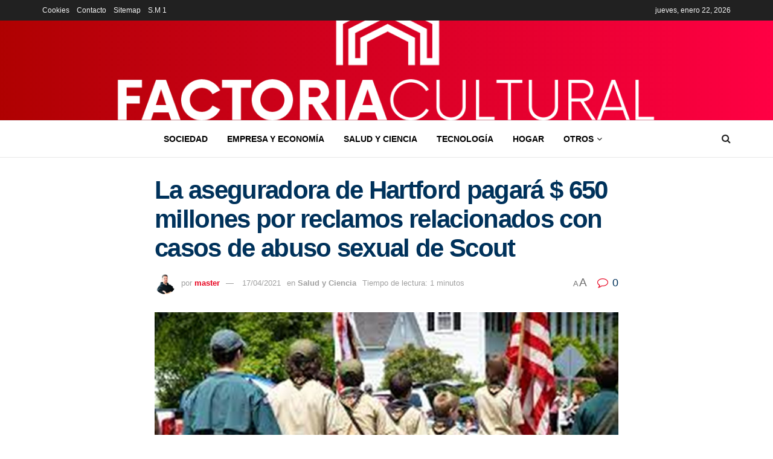

--- FILE ---
content_type: text/html; charset=UTF-8
request_url: https://factoriacultural.es/salud-y-ciencia/la-aseguradora-de-hartford-pagara-650-millones-por-reclamos-relacionados-con-casos-de-abuso-sexual-de-scout/
body_size: 28141
content:
<!doctype html>
<!--[if lt IE 7]> <html class="no-js lt-ie9 lt-ie8 lt-ie7" lang="es" prefix="og: https://ogp.me/ns#"> <![endif]-->
<!--[if IE 7]>    <html class="no-js lt-ie9 lt-ie8" lang="es" prefix="og: https://ogp.me/ns#"> <![endif]-->
<!--[if IE 8]>    <html class="no-js lt-ie9" lang="es" prefix="og: https://ogp.me/ns#"> <![endif]-->
<!--[if IE 9]>    <html class="no-js lt-ie10" lang="es" prefix="og: https://ogp.me/ns#"> <![endif]-->
<!--[if gt IE 8]><!--> <html class="no-js" lang="es" prefix="og: https://ogp.me/ns#"> <!--<![endif]-->
<head><meta http-equiv="Content-Type" content="text/html; charset=UTF-8" /><script>if(navigator.userAgent.match(/MSIE|Internet Explorer/i)||navigator.userAgent.match(/Trident\/7\..*?rv:11/i)){var href=document.location.href;if(!href.match(/[?&]nowprocket/)){if(href.indexOf("?")==-1){if(href.indexOf("#")==-1){document.location.href=href+"?nowprocket=1"}else{document.location.href=href.replace("#","?nowprocket=1#")}}else{if(href.indexOf("#")==-1){document.location.href=href+"&nowprocket=1"}else{document.location.href=href.replace("#","&nowprocket=1#")}}}}</script><script>class RocketLazyLoadScripts{constructor(){this.v="1.2.3",this.triggerEvents=["keydown","mousedown","mousemove","touchmove","touchstart","touchend","wheel"],this.userEventHandler=this._triggerListener.bind(this),this.touchStartHandler=this._onTouchStart.bind(this),this.touchMoveHandler=this._onTouchMove.bind(this),this.touchEndHandler=this._onTouchEnd.bind(this),this.clickHandler=this._onClick.bind(this),this.interceptedClicks=[],window.addEventListener("pageshow",t=>{this.persisted=t.persisted}),window.addEventListener("DOMContentLoaded",()=>{this._preconnect3rdParties()}),this.delayedScripts={normal:[],async:[],defer:[]},this.trash=[],this.allJQueries=[]}_addUserInteractionListener(t){if(document.hidden){t._triggerListener();return}this.triggerEvents.forEach(e=>window.addEventListener(e,t.userEventHandler,{passive:!0})),window.addEventListener("touchstart",t.touchStartHandler,{passive:!0}),window.addEventListener("mousedown",t.touchStartHandler),document.addEventListener("visibilitychange",t.userEventHandler)}_removeUserInteractionListener(){this.triggerEvents.forEach(t=>window.removeEventListener(t,this.userEventHandler,{passive:!0})),document.removeEventListener("visibilitychange",this.userEventHandler)}_onTouchStart(t){"HTML"!==t.target.tagName&&(window.addEventListener("touchend",this.touchEndHandler),window.addEventListener("mouseup",this.touchEndHandler),window.addEventListener("touchmove",this.touchMoveHandler,{passive:!0}),window.addEventListener("mousemove",this.touchMoveHandler),t.target.addEventListener("click",this.clickHandler),this._renameDOMAttribute(t.target,"onclick","rocket-onclick"),this._pendingClickStarted())}_onTouchMove(t){window.removeEventListener("touchend",this.touchEndHandler),window.removeEventListener("mouseup",this.touchEndHandler),window.removeEventListener("touchmove",this.touchMoveHandler,{passive:!0}),window.removeEventListener("mousemove",this.touchMoveHandler),t.target.removeEventListener("click",this.clickHandler),this._renameDOMAttribute(t.target,"rocket-onclick","onclick"),this._pendingClickFinished()}_onTouchEnd(t){window.removeEventListener("touchend",this.touchEndHandler),window.removeEventListener("mouseup",this.touchEndHandler),window.removeEventListener("touchmove",this.touchMoveHandler,{passive:!0}),window.removeEventListener("mousemove",this.touchMoveHandler)}_onClick(t){t.target.removeEventListener("click",this.clickHandler),this._renameDOMAttribute(t.target,"rocket-onclick","onclick"),this.interceptedClicks.push(t),t.preventDefault(),t.stopPropagation(),t.stopImmediatePropagation(),this._pendingClickFinished()}_replayClicks(){window.removeEventListener("touchstart",this.touchStartHandler,{passive:!0}),window.removeEventListener("mousedown",this.touchStartHandler),this.interceptedClicks.forEach(t=>{t.target.dispatchEvent(new MouseEvent("click",{view:t.view,bubbles:!0,cancelable:!0}))})}_waitForPendingClicks(){return new Promise(t=>{this._isClickPending?this._pendingClickFinished=t:t()})}_pendingClickStarted(){this._isClickPending=!0}_pendingClickFinished(){this._isClickPending=!1}_renameDOMAttribute(t,e,r){t.hasAttribute&&t.hasAttribute(e)&&(event.target.setAttribute(r,event.target.getAttribute(e)),event.target.removeAttribute(e))}_triggerListener(){this._removeUserInteractionListener(this),"loading"===document.readyState?document.addEventListener("DOMContentLoaded",this._loadEverythingNow.bind(this)):this._loadEverythingNow()}_preconnect3rdParties(){let t=[];document.querySelectorAll("script[type=rocketlazyloadscript]").forEach(e=>{if(e.hasAttribute("src")){let r=new URL(e.src).origin;r!==location.origin&&t.push({src:r,crossOrigin:e.crossOrigin||"module"===e.getAttribute("data-rocket-type")})}}),t=[...new Map(t.map(t=>[JSON.stringify(t),t])).values()],this._batchInjectResourceHints(t,"preconnect")}async _loadEverythingNow(){this.lastBreath=Date.now(),this._delayEventListeners(this),this._delayJQueryReady(this),this._handleDocumentWrite(),this._registerAllDelayedScripts(),this._preloadAllScripts(),await this._loadScriptsFromList(this.delayedScripts.normal),await this._loadScriptsFromList(this.delayedScripts.defer),await this._loadScriptsFromList(this.delayedScripts.async);try{await this._triggerDOMContentLoaded(),await this._triggerWindowLoad()}catch(t){console.error(t)}window.dispatchEvent(new Event("rocket-allScriptsLoaded")),this._waitForPendingClicks().then(()=>{this._replayClicks()}),this._emptyTrash()}_registerAllDelayedScripts(){document.querySelectorAll("script[type=rocketlazyloadscript]").forEach(t=>{t.hasAttribute("data-rocket-src")?t.hasAttribute("async")&&!1!==t.async?this.delayedScripts.async.push(t):t.hasAttribute("defer")&&!1!==t.defer||"module"===t.getAttribute("data-rocket-type")?this.delayedScripts.defer.push(t):this.delayedScripts.normal.push(t):this.delayedScripts.normal.push(t)})}async _transformScript(t){return new Promise((await this._littleBreath(),navigator.userAgent.indexOf("Firefox/")>0||""===navigator.vendor)?e=>{let r=document.createElement("script");[...t.attributes].forEach(t=>{let e=t.nodeName;"type"!==e&&("data-rocket-type"===e&&(e="type"),"data-rocket-src"===e&&(e="src"),r.setAttribute(e,t.nodeValue))}),t.text&&(r.text=t.text),r.hasAttribute("src")?(r.addEventListener("load",e),r.addEventListener("error",e)):(r.text=t.text,e());try{t.parentNode.replaceChild(r,t)}catch(i){e()}}:async e=>{function r(){t.setAttribute("data-rocket-status","failed"),e()}try{let i=t.getAttribute("data-rocket-type"),n=t.getAttribute("data-rocket-src");t.text,i?(t.type=i,t.removeAttribute("data-rocket-type")):t.removeAttribute("type"),t.addEventListener("load",function r(){t.setAttribute("data-rocket-status","executed"),e()}),t.addEventListener("error",r),n?(t.removeAttribute("data-rocket-src"),t.src=n):t.src="data:text/javascript;base64,"+window.btoa(unescape(encodeURIComponent(t.text)))}catch(s){r()}})}async _loadScriptsFromList(t){let e=t.shift();return e&&e.isConnected?(await this._transformScript(e),this._loadScriptsFromList(t)):Promise.resolve()}_preloadAllScripts(){this._batchInjectResourceHints([...this.delayedScripts.normal,...this.delayedScripts.defer,...this.delayedScripts.async],"preload")}_batchInjectResourceHints(t,e){var r=document.createDocumentFragment();t.forEach(t=>{let i=t.getAttribute&&t.getAttribute("data-rocket-src")||t.src;if(i){let n=document.createElement("link");n.href=i,n.rel=e,"preconnect"!==e&&(n.as="script"),t.getAttribute&&"module"===t.getAttribute("data-rocket-type")&&(n.crossOrigin=!0),t.crossOrigin&&(n.crossOrigin=t.crossOrigin),t.integrity&&(n.integrity=t.integrity),r.appendChild(n),this.trash.push(n)}}),document.head.appendChild(r)}_delayEventListeners(t){let e={};function r(t,r){!function t(r){!e[r]&&(e[r]={originalFunctions:{add:r.addEventListener,remove:r.removeEventListener},eventsToRewrite:[]},r.addEventListener=function(){arguments[0]=i(arguments[0]),e[r].originalFunctions.add.apply(r,arguments)},r.removeEventListener=function(){arguments[0]=i(arguments[0]),e[r].originalFunctions.remove.apply(r,arguments)});function i(t){return e[r].eventsToRewrite.indexOf(t)>=0?"rocket-"+t:t}}(t),e[t].eventsToRewrite.push(r)}function i(t,e){let r=t[e];Object.defineProperty(t,e,{get:()=>r||function(){},set(i){t["rocket"+e]=r=i}})}r(document,"DOMContentLoaded"),r(window,"DOMContentLoaded"),r(window,"load"),r(window,"pageshow"),r(document,"readystatechange"),i(document,"onreadystatechange"),i(window,"onload"),i(window,"onpageshow")}_delayJQueryReady(t){let e;function r(r){if(r&&r.fn&&!t.allJQueries.includes(r)){r.fn.ready=r.fn.init.prototype.ready=function(e){return t.domReadyFired?e.bind(document)(r):document.addEventListener("rocket-DOMContentLoaded",()=>e.bind(document)(r)),r([])};let i=r.fn.on;r.fn.on=r.fn.init.prototype.on=function(){if(this[0]===window){function t(t){return t.split(" ").map(t=>"load"===t||0===t.indexOf("load.")?"rocket-jquery-load":t).join(" ")}"string"==typeof arguments[0]||arguments[0]instanceof String?arguments[0]=t(arguments[0]):"object"==typeof arguments[0]&&Object.keys(arguments[0]).forEach(e=>{let r=arguments[0][e];delete arguments[0][e],arguments[0][t(e)]=r})}return i.apply(this,arguments),this},t.allJQueries.push(r)}e=r}r(window.jQuery),Object.defineProperty(window,"jQuery",{get:()=>e,set(t){r(t)}})}async _triggerDOMContentLoaded(){this.domReadyFired=!0,await this._littleBreath(),document.dispatchEvent(new Event("rocket-DOMContentLoaded")),await this._littleBreath(),window.dispatchEvent(new Event("rocket-DOMContentLoaded")),await this._littleBreath(),document.dispatchEvent(new Event("rocket-readystatechange")),await this._littleBreath(),document.rocketonreadystatechange&&document.rocketonreadystatechange()}async _triggerWindowLoad(){await this._littleBreath(),window.dispatchEvent(new Event("rocket-load")),await this._littleBreath(),window.rocketonload&&window.rocketonload(),await this._littleBreath(),this.allJQueries.forEach(t=>t(window).trigger("rocket-jquery-load")),await this._littleBreath();let t=new Event("rocket-pageshow");t.persisted=this.persisted,window.dispatchEvent(t),await this._littleBreath(),window.rocketonpageshow&&window.rocketonpageshow({persisted:this.persisted})}_handleDocumentWrite(){let t=new Map;document.write=document.writeln=function(e){let r=document.currentScript;r||console.error("WPRocket unable to document.write this: "+e);let i=document.createRange(),n=r.parentElement,s=t.get(r);void 0===s&&(s=r.nextSibling,t.set(r,s));let a=document.createDocumentFragment();i.setStart(a,0),a.appendChild(i.createContextualFragment(e)),n.insertBefore(a,s)}}async _littleBreath(){Date.now()-this.lastBreath>45&&(await this._requestAnimFrame(),this.lastBreath=Date.now())}async _requestAnimFrame(){return document.hidden?new Promise(t=>setTimeout(t)):new Promise(t=>requestAnimationFrame(t))}_emptyTrash(){this.trash.forEach(t=>t.remove())}static run(){let t=new RocketLazyLoadScripts;t._addUserInteractionListener(t)}}RocketLazyLoadScripts.run();</script>
    
    <meta name='viewport' content='width=device-width, initial-scale=1, user-scalable=yes' />
    <link rel="profile" href="http://gmpg.org/xfn/11" />
    <link rel="pingback" href="https://factoriacultural.es/xmlrpc.php" />
    			<script type="rocketlazyloadscript" data-rocket-type="text/javascript">
			  var jnews_ajax_url = '/?ajax-request=jnews'
			</script>
			<script type="rocketlazyloadscript" data-rocket-type="text/javascript">;window.jnews=window.jnews||{},window.jnews.library=window.jnews.library||{},window.jnews.library=function(){"use strict";var e=this;e.win=window,e.doc=document,e.noop=function(){},e.globalBody=e.doc.getElementsByTagName("body")[0],e.globalBody=e.globalBody?e.globalBody:e.doc,e.win.jnewsDataStorage=e.win.jnewsDataStorage||{_storage:new WeakMap,put:function(e,t,n){this._storage.has(e)||this._storage.set(e,new Map),this._storage.get(e).set(t,n)},get:function(e,t){return this._storage.get(e).get(t)},has:function(e,t){return this._storage.has(e)&&this._storage.get(e).has(t)},remove:function(e,t){var n=this._storage.get(e).delete(t);return 0===!this._storage.get(e).size&&this._storage.delete(e),n}},e.windowWidth=function(){return e.win.innerWidth||e.docEl.clientWidth||e.globalBody.clientWidth},e.windowHeight=function(){return e.win.innerHeight||e.docEl.clientHeight||e.globalBody.clientHeight},e.requestAnimationFrame=e.win.requestAnimationFrame||e.win.webkitRequestAnimationFrame||e.win.mozRequestAnimationFrame||e.win.msRequestAnimationFrame||window.oRequestAnimationFrame||function(e){return setTimeout(e,1e3/60)},e.cancelAnimationFrame=e.win.cancelAnimationFrame||e.win.webkitCancelAnimationFrame||e.win.webkitCancelRequestAnimationFrame||e.win.mozCancelAnimationFrame||e.win.msCancelRequestAnimationFrame||e.win.oCancelRequestAnimationFrame||function(e){clearTimeout(e)},e.classListSupport="classList"in document.createElement("_"),e.hasClass=e.classListSupport?function(e,t){return e.classList.contains(t)}:function(e,t){return e.className.indexOf(t)>=0},e.addClass=e.classListSupport?function(t,n){e.hasClass(t,n)||t.classList.add(n)}:function(t,n){e.hasClass(t,n)||(t.className+=" "+n)},e.removeClass=e.classListSupport?function(t,n){e.hasClass(t,n)&&t.classList.remove(n)}:function(t,n){e.hasClass(t,n)&&(t.className=t.className.replace(n,""))},e.objKeys=function(e){var t=[];for(var n in e)Object.prototype.hasOwnProperty.call(e,n)&&t.push(n);return t},e.isObjectSame=function(e,t){var n=!0;return JSON.stringify(e)!==JSON.stringify(t)&&(n=!1),n},e.extend=function(){for(var e,t,n,o=arguments[0]||{},i=1,a=arguments.length;i<a;i++)if(null!==(e=arguments[i]))for(t in e)o!==(n=e[t])&&void 0!==n&&(o[t]=n);return o},e.dataStorage=e.win.jnewsDataStorage,e.isVisible=function(e){return 0!==e.offsetWidth&&0!==e.offsetHeight||e.getBoundingClientRect().length},e.getHeight=function(e){return e.offsetHeight||e.clientHeight||e.getBoundingClientRect().height},e.getWidth=function(e){return e.offsetWidth||e.clientWidth||e.getBoundingClientRect().width},e.supportsPassive=!1;try{var t=Object.defineProperty({},"passive",{get:function(){e.supportsPassive=!0}});"createEvent"in e.doc?e.win.addEventListener("test",null,t):"fireEvent"in e.doc&&e.win.attachEvent("test",null)}catch(e){}e.passiveOption=!!e.supportsPassive&&{passive:!0},e.setStorage=function(e,t){e="jnews-"+e;var n={expired:Math.floor(((new Date).getTime()+432e5)/1e3)};t=Object.assign(n,t);localStorage.setItem(e,JSON.stringify(t))},e.getStorage=function(e){e="jnews-"+e;var t=localStorage.getItem(e);return null!==t&&0<t.length?JSON.parse(localStorage.getItem(e)):{}},e.expiredStorage=function(){var t,n="jnews-";for(var o in localStorage)o.indexOf(n)>-1&&"undefined"!==(t=e.getStorage(o.replace(n,""))).expired&&t.expired<Math.floor((new Date).getTime()/1e3)&&localStorage.removeItem(o)},e.addEvents=function(t,n,o){for(var i in n){var a=["touchstart","touchmove"].indexOf(i)>=0&&!o&&e.passiveOption;"createEvent"in e.doc?t.addEventListener(i,n[i],a):"fireEvent"in e.doc&&t.attachEvent("on"+i,n[i])}},e.removeEvents=function(t,n){for(var o in n)"createEvent"in e.doc?t.removeEventListener(o,n[o]):"fireEvent"in e.doc&&t.detachEvent("on"+o,n[o])},e.triggerEvents=function(t,n,o){var i;o=o||{detail:null};return"createEvent"in e.doc?(!(i=e.doc.createEvent("CustomEvent")||new CustomEvent(n)).initCustomEvent||i.initCustomEvent(n,!0,!1,o),void t.dispatchEvent(i)):"fireEvent"in e.doc?((i=e.doc.createEventObject()).eventType=n,void t.fireEvent("on"+i.eventType,i)):void 0},e.getParents=function(t,n){void 0===n&&(n=e.doc);for(var o=[],i=t.parentNode,a=!1;!a;)if(i){var r=i;r.querySelectorAll(n).length?a=!0:(o.push(r),i=r.parentNode)}else o=[],a=!0;return o},e.forEach=function(e,t,n){for(var o=0,i=e.length;o<i;o++)t.call(n,e[o],o)},e.getText=function(e){return e.innerText||e.textContent},e.setText=function(e,t){var n="object"==typeof t?t.innerText||t.textContent:t;e.innerText&&(e.innerText=n),e.textContent&&(e.textContent=n)},e.httpBuildQuery=function(t){return e.objKeys(t).reduce(function t(n){var o=arguments.length>1&&void 0!==arguments[1]?arguments[1]:null;return function(i,a){var r=n[a];a=encodeURIComponent(a);var s=o?"".concat(o,"[").concat(a,"]"):a;return null==r||"function"==typeof r?(i.push("".concat(s,"=")),i):["number","boolean","string"].includes(typeof r)?(i.push("".concat(s,"=").concat(encodeURIComponent(r))),i):(i.push(e.objKeys(r).reduce(t(r,s),[]).join("&")),i)}}(t),[]).join("&")},e.get=function(t,n,o,i){return o="function"==typeof o?o:e.noop,e.ajax("GET",t,n,o,i)},e.post=function(t,n,o,i){return o="function"==typeof o?o:e.noop,e.ajax("POST",t,n,o,i)},e.ajax=function(t,n,o,i,a){var r=new XMLHttpRequest,s=n,c=e.httpBuildQuery(o);if(t=-1!=["GET","POST"].indexOf(t)?t:"GET",r.open(t,s+("GET"==t?"?"+c:""),!0),"POST"==t&&r.setRequestHeader("Content-type","application/x-www-form-urlencoded"),r.setRequestHeader("X-Requested-With","XMLHttpRequest"),r.onreadystatechange=function(){4===r.readyState&&200<=r.status&&300>r.status&&"function"==typeof i&&i.call(void 0,r.response)},void 0!==a&&!a){return{xhr:r,send:function(){r.send("POST"==t?c:null)}}}return r.send("POST"==t?c:null),{xhr:r}},e.scrollTo=function(t,n,o){function i(e,t,n){this.start=this.position(),this.change=e-this.start,this.currentTime=0,this.increment=20,this.duration=void 0===n?500:n,this.callback=t,this.finish=!1,this.animateScroll()}return Math.easeInOutQuad=function(e,t,n,o){return(e/=o/2)<1?n/2*e*e+t:-n/2*(--e*(e-2)-1)+t},i.prototype.stop=function(){this.finish=!0},i.prototype.move=function(t){e.doc.documentElement.scrollTop=t,e.globalBody.parentNode.scrollTop=t,e.globalBody.scrollTop=t},i.prototype.position=function(){return e.doc.documentElement.scrollTop||e.globalBody.parentNode.scrollTop||e.globalBody.scrollTop},i.prototype.animateScroll=function(){this.currentTime+=this.increment;var t=Math.easeInOutQuad(this.currentTime,this.start,this.change,this.duration);this.move(t),this.currentTime<this.duration&&!this.finish?e.requestAnimationFrame.call(e.win,this.animateScroll.bind(this)):this.callback&&"function"==typeof this.callback&&this.callback()},new i(t,n,o)},e.unwrap=function(t){var n,o=t;e.forEach(t,(function(e,t){n?n+=e:n=e})),o.replaceWith(n)},e.performance={start:function(e){performance.mark(e+"Start")},stop:function(e){performance.mark(e+"End"),performance.measure(e,e+"Start",e+"End")}},e.fps=function(){var t=0,n=0,o=0;!function(){var i=t=0,a=0,r=0,s=document.getElementById("fpsTable"),c=function(t){void 0===document.getElementsByTagName("body")[0]?e.requestAnimationFrame.call(e.win,(function(){c(t)})):document.getElementsByTagName("body")[0].appendChild(t)};null===s&&((s=document.createElement("div")).style.position="fixed",s.style.top="120px",s.style.left="10px",s.style.width="100px",s.style.height="20px",s.style.border="1px solid black",s.style.fontSize="11px",s.style.zIndex="100000",s.style.backgroundColor="white",s.id="fpsTable",c(s));var l=function(){o++,n=Date.now(),(a=(o/(r=(n-t)/1e3)).toPrecision(2))!=i&&(i=a,s.innerHTML=i+"fps"),1<r&&(t=n,o=0),e.requestAnimationFrame.call(e.win,l)};l()}()},e.instr=function(e,t){for(var n=0;n<t.length;n++)if(-1!==e.toLowerCase().indexOf(t[n].toLowerCase()))return!0},e.winLoad=function(t,n){function o(o){if("complete"===e.doc.readyState||"interactive"===e.doc.readyState)return!o||n?setTimeout(t,n||1):t(o),1}o()||e.addEvents(e.win,{load:o})},e.docReady=function(t,n){function o(o){if("complete"===e.doc.readyState||"interactive"===e.doc.readyState)return!o||n?setTimeout(t,n||1):t(o),1}o()||e.addEvents(e.doc,{DOMContentLoaded:o})},e.fireOnce=function(){e.docReady((function(){e.assets=e.assets||[],e.assets.length&&(e.boot(),e.load_assets())}),50)},e.boot=function(){e.length&&e.doc.querySelectorAll("style[media]").forEach((function(e){"not all"==e.getAttribute("media")&&e.removeAttribute("media")}))},e.create_js=function(t,n){var o=e.doc.createElement("script");switch(o.setAttribute("src",t),n){case"defer":o.setAttribute("defer",!0);break;case"async":o.setAttribute("async",!0);break;case"deferasync":o.setAttribute("defer",!0),o.setAttribute("async",!0)}e.globalBody.appendChild(o)},e.load_assets=function(){"object"==typeof e.assets&&e.forEach(e.assets.slice(0),(function(t,n){var o="";t.defer&&(o+="defer"),t.async&&(o+="async"),e.create_js(t.url,o);var i=e.assets.indexOf(t);i>-1&&e.assets.splice(i,1)})),e.assets=jnewsoption.au_scripts=window.jnewsads=[]},e.setCookie=function(e,t,n){var o="";if(n){var i=new Date;i.setTime(i.getTime()+24*n*60*60*1e3),o="; expires="+i.toUTCString()}document.cookie=e+"="+(t||"")+o+"; path=/"},e.getCookie=function(e){for(var t=e+"=",n=document.cookie.split(";"),o=0;o<n.length;o++){for(var i=n[o];" "==i.charAt(0);)i=i.substring(1,i.length);if(0==i.indexOf(t))return i.substring(t.length,i.length)}return null},e.eraseCookie=function(e){document.cookie=e+"=; Path=/; Expires=Thu, 01 Jan 1970 00:00:01 GMT;"},e.docReady((function(){e.globalBody=e.globalBody==e.doc?e.doc.getElementsByTagName("body")[0]:e.globalBody,e.globalBody=e.globalBody?e.globalBody:e.doc})),e.winLoad((function(){e.winLoad((function(){var t=!1;if(void 0!==window.jnewsadmin)if(void 0!==window.file_version_checker){var n=e.objKeys(window.file_version_checker);n.length?n.forEach((function(e){t||"10.0.4"===window.file_version_checker[e]||(t=!0)})):t=!0}else t=!0;t&&(window.jnewsHelper.getMessage(),window.jnewsHelper.getNotice())}),2500)}))},window.jnews.library=new window.jnews.library;</script><script type="rocketlazyloadscript" data-rocket-type="module">;/*! instant.page v5.1.1 - (C) 2019-2020 Alexandre Dieulot - https://instant.page/license */
let t,e;const n=new Set,o=document.createElement("link"),i=o.relList&&o.relList.supports&&o.relList.supports("prefetch")&&window.IntersectionObserver&&"isIntersecting"in IntersectionObserverEntry.prototype,s="instantAllowQueryString"in document.body.dataset,a="instantAllowExternalLinks"in document.body.dataset,r="instantWhitelist"in document.body.dataset,c="instantMousedownShortcut"in document.body.dataset,d=1111;let l=65,u=!1,f=!1,m=!1;if("instantIntensity"in document.body.dataset){const t=document.body.dataset.instantIntensity;if("mousedown"==t.substr(0,9))u=!0,"mousedown-only"==t&&(f=!0);else if("viewport"==t.substr(0,8))navigator.connection&&(navigator.connection.saveData||navigator.connection.effectiveType&&navigator.connection.effectiveType.includes("2g"))||("viewport"==t?document.documentElement.clientWidth*document.documentElement.clientHeight<45e4&&(m=!0):"viewport-all"==t&&(m=!0));else{const e=parseInt(t);isNaN(e)||(l=e)}}if(i){const n={capture:!0,passive:!0};if(f||document.addEventListener("touchstart",(function(t){e=performance.now();const n=t.target.closest("a");h(n)&&v(n.href)}),n),u?c||document.addEventListener("mousedown",(function(t){const e=t.target.closest("a");h(e)&&v(e.href)}),n):document.addEventListener("mouseover",(function(n){if(performance.now()-e<d)return;if(!("closest"in n.target))return;const o=n.target.closest("a");h(o)&&(o.addEventListener("mouseout",p,{passive:!0}),t=setTimeout((()=>{v(o.href),t=void 0}),l))}),n),c&&document.addEventListener("mousedown",(function(t){if(performance.now()-e<d)return;const n=t.target.closest("a");if(t.which>1||t.metaKey||t.ctrlKey)return;if(!n)return;n.addEventListener("click",(function(t){1337!=t.detail&&t.preventDefault()}),{capture:!0,passive:!1,once:!0});const o=new MouseEvent("click",{view:window,bubbles:!0,cancelable:!1,detail:1337});n.dispatchEvent(o)}),n),m){let t;(t=window.requestIdleCallback?t=>{requestIdleCallback(t,{timeout:1500})}:t=>{t()})((()=>{const t=new IntersectionObserver((e=>{e.forEach((e=>{if(e.isIntersecting){const n=e.target;t.unobserve(n),v(n.href)}}))}));document.querySelectorAll("a").forEach((e=>{h(e)&&t.observe(e)}))}))}}function p(e){e.relatedTarget&&e.target.closest("a")==e.relatedTarget.closest("a")||t&&(clearTimeout(t),t=void 0)}function h(t){if(t&&t.href&&(!r||"instant"in t.dataset)&&(a||t.origin==location.origin||"instant"in t.dataset)&&["http:","https:"].includes(t.protocol)&&("http:"!=t.protocol||"https:"!=location.protocol)&&(s||!t.search||"instant"in t.dataset)&&!(t.hash&&t.pathname+t.search==location.pathname+location.search||"noInstant"in t.dataset))return!0}function v(t){if(n.has(t))return;const e=document.createElement("link");e.rel="prefetch",e.href=t,document.head.appendChild(e),n.add(t)}</script>
<!-- Optimización para motores de búsqueda de Rank Math -  https://rankmath.com/ -->
<title>ℹ La aseguradora de Hartford pagará $ 650 millones por reclamos relacionados con casos de abuso sexual de Scout</title><link rel="preload" as="style" href="https://fonts.googleapis.com/css?family=Bebas%20Neue%3Areguler&#038;display=swap" /><link rel="stylesheet" href="https://fonts.googleapis.com/css?family=Bebas%20Neue%3Areguler&#038;display=swap" media="print" onload="this.media='all'" /><noscript><link rel="stylesheet" href="https://fonts.googleapis.com/css?family=Bebas%20Neue%3Areguler&#038;display=swap" /></noscript><link rel="stylesheet" href="https://factoriacultural.es/wp-content/cache/min/1/a1371c63dfc73b5c5567c85648f73069.css" media="all" data-minify="1" />
<meta name="description" content="La aseguradora Hartford Financial Services Group dijo el viernes que había acordado un acuerdo con Boy Scouts of America y que pagaría $ 650 millones por"/>
<meta name="robots" content="follow, index, max-snippet:-1, max-video-preview:-1, max-image-preview:large"/>
<link rel="canonical" href="https://factoriacultural.es/salud-y-ciencia/la-aseguradora-de-hartford-pagara-650-millones-por-reclamos-relacionados-con-casos-de-abuso-sexual-de-scout/" />
<meta property="og:locale" content="es_ES" />
<meta property="og:type" content="article" />
<meta property="og:title" content="ℹ La aseguradora de Hartford pagará $ 650 millones por reclamos relacionados con casos de abuso sexual de Scout" />
<meta property="og:description" content="La aseguradora Hartford Financial Services Group dijo el viernes que había acordado un acuerdo con Boy Scouts of America y que pagaría $ 650 millones por" />
<meta property="og:url" content="https://factoriacultural.es/salud-y-ciencia/la-aseguradora-de-hartford-pagara-650-millones-por-reclamos-relacionados-con-casos-de-abuso-sexual-de-scout/" />
<meta property="og:site_name" content="Factoría Cultural | Web Oficial" />
<meta property="article:section" content="Salud y Ciencia" />
<meta property="og:image" content="https://factoriacultural.es/wp-content/uploads/2021/04/Boy-Scouts-2-.jpg" />
<meta property="og:image:secure_url" content="https://factoriacultural.es/wp-content/uploads/2021/04/Boy-Scouts-2-.jpg" />
<meta property="og:image:width" content="1280" />
<meta property="og:image:height" content="720" />
<meta property="og:image:alt" content="La aseguradora de Hartford pagará $ 650 millones por reclamos relacionados con casos de abuso sexual de Scout

" />
<meta property="og:image:type" content="image/jpeg" />
<meta property="article:published_time" content="2021-04-17T03:15:33+02:00" />
<meta name="twitter:card" content="summary_large_image" />
<meta name="twitter:title" content="ℹ La aseguradora de Hartford pagará $ 650 millones por reclamos relacionados con casos de abuso sexual de Scout" />
<meta name="twitter:description" content="La aseguradora Hartford Financial Services Group dijo el viernes que había acordado un acuerdo con Boy Scouts of America y que pagaría $ 650 millones por" />
<meta name="twitter:image" content="https://factoriacultural.es/wp-content/uploads/2021/04/Boy-Scouts-2-.jpg" />
<meta name="twitter:label1" content="Escrito por" />
<meta name="twitter:data1" content="master" />
<meta name="twitter:label2" content="Tiempo de lectura" />
<meta name="twitter:data2" content="Menos de un minuto" />
<script type="application/ld+json" class="rank-math-schema">{"@context":"https://schema.org","@graph":[{"@type":["Person","Organization"],"@id":"https://factoriacultural.es/#person","name":"Factor\u00eda Cultural | Web Oficial"},{"@type":"WebSite","@id":"https://factoriacultural.es/#website","url":"https://factoriacultural.es","name":"Factor\u00eda Cultural | Web Oficial","publisher":{"@id":"https://factoriacultural.es/#person"},"inLanguage":"es"},{"@type":"ImageObject","@id":"https://factoriacultural.es/wp-content/uploads/2021/04/Boy-Scouts-2-.jpg","url":"https://factoriacultural.es/wp-content/uploads/2021/04/Boy-Scouts-2-.jpg","width":"1280","height":"720","caption":"La aseguradora de Hartford pagar\u00e1 $ 650 millones por reclamos relacionados con casos de abuso sexual de Scout\n\n","inLanguage":"es"},{"@type":"WebPage","@id":"https://factoriacultural.es/salud-y-ciencia/la-aseguradora-de-hartford-pagara-650-millones-por-reclamos-relacionados-con-casos-de-abuso-sexual-de-scout/#webpage","url":"https://factoriacultural.es/salud-y-ciencia/la-aseguradora-de-hartford-pagara-650-millones-por-reclamos-relacionados-con-casos-de-abuso-sexual-de-scout/","name":"\u2139 La aseguradora de Hartford pagar\u00e1 $ 650 millones por reclamos relacionados con casos de abuso sexual de Scout","datePublished":"2021-04-17T03:15:33+02:00","dateModified":"2021-04-17T03:15:33+02:00","isPartOf":{"@id":"https://factoriacultural.es/#website"},"primaryImageOfPage":{"@id":"https://factoriacultural.es/wp-content/uploads/2021/04/Boy-Scouts-2-.jpg"},"inLanguage":"es"},{"@type":"Person","@id":"https://factoriacultural.es/author/master/","name":"master","url":"https://factoriacultural.es/author/master/","image":{"@type":"ImageObject","@id":"https://secure.gravatar.com/avatar/2e5fe7a662a82e37dca88a94d68bf23f?s=96&amp;r=g","url":"https://secure.gravatar.com/avatar/2e5fe7a662a82e37dca88a94d68bf23f?s=96&amp;r=g","caption":"master","inLanguage":"es"},"sameAs":["https://factoriacultural.es"]},{"@type":"BlogPosting","headline":"\u2139 \u2139 La aseguradora de Hartford pagar\u00e1 $ 650 millones por reclamos relacionados con casos de abuso sexual de","datePublished":"2021-04-17T03:15:33+02:00","dateModified":"2021-04-17T03:15:33+02:00","articleSection":"Salud y Ciencia","author":{"@id":"https://factoriacultural.es/author/master/","name":"master"},"publisher":{"@id":"https://factoriacultural.es/#person"},"description":"La aseguradora Hartford Financial Services Group dijo el viernes que hab\u00eda acordado un acuerdo con Boy Scouts of America y que pagar\u00eda $ 650 millones por","name":"\u2139 \u2139 La aseguradora de Hartford pagar\u00e1 $ 650 millones por reclamos relacionados con casos de abuso sexual de","@id":"https://factoriacultural.es/salud-y-ciencia/la-aseguradora-de-hartford-pagara-650-millones-por-reclamos-relacionados-con-casos-de-abuso-sexual-de-scout/#richSnippet","isPartOf":{"@id":"https://factoriacultural.es/salud-y-ciencia/la-aseguradora-de-hartford-pagara-650-millones-por-reclamos-relacionados-con-casos-de-abuso-sexual-de-scout/#webpage"},"image":{"@id":"https://factoriacultural.es/wp-content/uploads/2021/04/Boy-Scouts-2-.jpg"},"inLanguage":"es","mainEntityOfPage":{"@id":"https://factoriacultural.es/salud-y-ciencia/la-aseguradora-de-hartford-pagara-650-millones-por-reclamos-relacionados-con-casos-de-abuso-sexual-de-scout/#webpage"}}]}</script>
<!-- /Plugin Rank Math WordPress SEO -->

<link rel='dns-prefetch' href='//fonts.googleapis.com' />
<link rel='preconnect' href='https://fonts.gstatic.com' />
<link rel="alternate" type="application/rss+xml" title="Factoría Cultural | Web Oficial &raquo; Feed" href="https://factoriacultural.es/feed/" />
<link rel="alternate" type="application/rss+xml" title="Factoría Cultural | Web Oficial &raquo; Feed de los comentarios" href="https://factoriacultural.es/comments/feed/" />
<style id='wp-emoji-styles-inline-css' type='text/css'>

	img.wp-smiley, img.emoji {
		display: inline !important;
		border: none !important;
		box-shadow: none !important;
		height: 1em !important;
		width: 1em !important;
		margin: 0 0.07em !important;
		vertical-align: -0.1em !important;
		background: none !important;
		padding: 0 !important;
	}
</style>

<style id='rank-math-toc-block-style-inline-css' type='text/css'>
.wp-block-rank-math-toc-block nav ol{counter-reset:item}.wp-block-rank-math-toc-block nav ol li{display:block}.wp-block-rank-math-toc-block nav ol li:before{content:counters(item, ".") ". ";counter-increment:item}

</style>
<style id='classic-theme-styles-inline-css' type='text/css'>
/*! This file is auto-generated */
.wp-block-button__link{color:#fff;background-color:#32373c;border-radius:9999px;box-shadow:none;text-decoration:none;padding:calc(.667em + 2px) calc(1.333em + 2px);font-size:1.125em}.wp-block-file__button{background:#32373c;color:#fff;text-decoration:none}
</style>
<style id='global-styles-inline-css' type='text/css'>
body{--wp--preset--color--black: #000000;--wp--preset--color--cyan-bluish-gray: #abb8c3;--wp--preset--color--white: #ffffff;--wp--preset--color--pale-pink: #f78da7;--wp--preset--color--vivid-red: #cf2e2e;--wp--preset--color--luminous-vivid-orange: #ff6900;--wp--preset--color--luminous-vivid-amber: #fcb900;--wp--preset--color--light-green-cyan: #7bdcb5;--wp--preset--color--vivid-green-cyan: #00d084;--wp--preset--color--pale-cyan-blue: #8ed1fc;--wp--preset--color--vivid-cyan-blue: #0693e3;--wp--preset--color--vivid-purple: #9b51e0;--wp--preset--gradient--vivid-cyan-blue-to-vivid-purple: linear-gradient(135deg,rgba(6,147,227,1) 0%,rgb(155,81,224) 100%);--wp--preset--gradient--light-green-cyan-to-vivid-green-cyan: linear-gradient(135deg,rgb(122,220,180) 0%,rgb(0,208,130) 100%);--wp--preset--gradient--luminous-vivid-amber-to-luminous-vivid-orange: linear-gradient(135deg,rgba(252,185,0,1) 0%,rgba(255,105,0,1) 100%);--wp--preset--gradient--luminous-vivid-orange-to-vivid-red: linear-gradient(135deg,rgba(255,105,0,1) 0%,rgb(207,46,46) 100%);--wp--preset--gradient--very-light-gray-to-cyan-bluish-gray: linear-gradient(135deg,rgb(238,238,238) 0%,rgb(169,184,195) 100%);--wp--preset--gradient--cool-to-warm-spectrum: linear-gradient(135deg,rgb(74,234,220) 0%,rgb(151,120,209) 20%,rgb(207,42,186) 40%,rgb(238,44,130) 60%,rgb(251,105,98) 80%,rgb(254,248,76) 100%);--wp--preset--gradient--blush-light-purple: linear-gradient(135deg,rgb(255,206,236) 0%,rgb(152,150,240) 100%);--wp--preset--gradient--blush-bordeaux: linear-gradient(135deg,rgb(254,205,165) 0%,rgb(254,45,45) 50%,rgb(107,0,62) 100%);--wp--preset--gradient--luminous-dusk: linear-gradient(135deg,rgb(255,203,112) 0%,rgb(199,81,192) 50%,rgb(65,88,208) 100%);--wp--preset--gradient--pale-ocean: linear-gradient(135deg,rgb(255,245,203) 0%,rgb(182,227,212) 50%,rgb(51,167,181) 100%);--wp--preset--gradient--electric-grass: linear-gradient(135deg,rgb(202,248,128) 0%,rgb(113,206,126) 100%);--wp--preset--gradient--midnight: linear-gradient(135deg,rgb(2,3,129) 0%,rgb(40,116,252) 100%);--wp--preset--font-size--small: 13px;--wp--preset--font-size--medium: 20px;--wp--preset--font-size--large: 36px;--wp--preset--font-size--x-large: 42px;--wp--preset--spacing--20: 0.44rem;--wp--preset--spacing--30: 0.67rem;--wp--preset--spacing--40: 1rem;--wp--preset--spacing--50: 1.5rem;--wp--preset--spacing--60: 2.25rem;--wp--preset--spacing--70: 3.38rem;--wp--preset--spacing--80: 5.06rem;--wp--preset--shadow--natural: 6px 6px 9px rgba(0, 0, 0, 0.2);--wp--preset--shadow--deep: 12px 12px 50px rgba(0, 0, 0, 0.4);--wp--preset--shadow--sharp: 6px 6px 0px rgba(0, 0, 0, 0.2);--wp--preset--shadow--outlined: 6px 6px 0px -3px rgba(255, 255, 255, 1), 6px 6px rgba(0, 0, 0, 1);--wp--preset--shadow--crisp: 6px 6px 0px rgba(0, 0, 0, 1);}:where(.is-layout-flex){gap: 0.5em;}:where(.is-layout-grid){gap: 0.5em;}body .is-layout-flex{display: flex;}body .is-layout-flex{flex-wrap: wrap;align-items: center;}body .is-layout-flex > *{margin: 0;}body .is-layout-grid{display: grid;}body .is-layout-grid > *{margin: 0;}:where(.wp-block-columns.is-layout-flex){gap: 2em;}:where(.wp-block-columns.is-layout-grid){gap: 2em;}:where(.wp-block-post-template.is-layout-flex){gap: 1.25em;}:where(.wp-block-post-template.is-layout-grid){gap: 1.25em;}.has-black-color{color: var(--wp--preset--color--black) !important;}.has-cyan-bluish-gray-color{color: var(--wp--preset--color--cyan-bluish-gray) !important;}.has-white-color{color: var(--wp--preset--color--white) !important;}.has-pale-pink-color{color: var(--wp--preset--color--pale-pink) !important;}.has-vivid-red-color{color: var(--wp--preset--color--vivid-red) !important;}.has-luminous-vivid-orange-color{color: var(--wp--preset--color--luminous-vivid-orange) !important;}.has-luminous-vivid-amber-color{color: var(--wp--preset--color--luminous-vivid-amber) !important;}.has-light-green-cyan-color{color: var(--wp--preset--color--light-green-cyan) !important;}.has-vivid-green-cyan-color{color: var(--wp--preset--color--vivid-green-cyan) !important;}.has-pale-cyan-blue-color{color: var(--wp--preset--color--pale-cyan-blue) !important;}.has-vivid-cyan-blue-color{color: var(--wp--preset--color--vivid-cyan-blue) !important;}.has-vivid-purple-color{color: var(--wp--preset--color--vivid-purple) !important;}.has-black-background-color{background-color: var(--wp--preset--color--black) !important;}.has-cyan-bluish-gray-background-color{background-color: var(--wp--preset--color--cyan-bluish-gray) !important;}.has-white-background-color{background-color: var(--wp--preset--color--white) !important;}.has-pale-pink-background-color{background-color: var(--wp--preset--color--pale-pink) !important;}.has-vivid-red-background-color{background-color: var(--wp--preset--color--vivid-red) !important;}.has-luminous-vivid-orange-background-color{background-color: var(--wp--preset--color--luminous-vivid-orange) !important;}.has-luminous-vivid-amber-background-color{background-color: var(--wp--preset--color--luminous-vivid-amber) !important;}.has-light-green-cyan-background-color{background-color: var(--wp--preset--color--light-green-cyan) !important;}.has-vivid-green-cyan-background-color{background-color: var(--wp--preset--color--vivid-green-cyan) !important;}.has-pale-cyan-blue-background-color{background-color: var(--wp--preset--color--pale-cyan-blue) !important;}.has-vivid-cyan-blue-background-color{background-color: var(--wp--preset--color--vivid-cyan-blue) !important;}.has-vivid-purple-background-color{background-color: var(--wp--preset--color--vivid-purple) !important;}.has-black-border-color{border-color: var(--wp--preset--color--black) !important;}.has-cyan-bluish-gray-border-color{border-color: var(--wp--preset--color--cyan-bluish-gray) !important;}.has-white-border-color{border-color: var(--wp--preset--color--white) !important;}.has-pale-pink-border-color{border-color: var(--wp--preset--color--pale-pink) !important;}.has-vivid-red-border-color{border-color: var(--wp--preset--color--vivid-red) !important;}.has-luminous-vivid-orange-border-color{border-color: var(--wp--preset--color--luminous-vivid-orange) !important;}.has-luminous-vivid-amber-border-color{border-color: var(--wp--preset--color--luminous-vivid-amber) !important;}.has-light-green-cyan-border-color{border-color: var(--wp--preset--color--light-green-cyan) !important;}.has-vivid-green-cyan-border-color{border-color: var(--wp--preset--color--vivid-green-cyan) !important;}.has-pale-cyan-blue-border-color{border-color: var(--wp--preset--color--pale-cyan-blue) !important;}.has-vivid-cyan-blue-border-color{border-color: var(--wp--preset--color--vivid-cyan-blue) !important;}.has-vivid-purple-border-color{border-color: var(--wp--preset--color--vivid-purple) !important;}.has-vivid-cyan-blue-to-vivid-purple-gradient-background{background: var(--wp--preset--gradient--vivid-cyan-blue-to-vivid-purple) !important;}.has-light-green-cyan-to-vivid-green-cyan-gradient-background{background: var(--wp--preset--gradient--light-green-cyan-to-vivid-green-cyan) !important;}.has-luminous-vivid-amber-to-luminous-vivid-orange-gradient-background{background: var(--wp--preset--gradient--luminous-vivid-amber-to-luminous-vivid-orange) !important;}.has-luminous-vivid-orange-to-vivid-red-gradient-background{background: var(--wp--preset--gradient--luminous-vivid-orange-to-vivid-red) !important;}.has-very-light-gray-to-cyan-bluish-gray-gradient-background{background: var(--wp--preset--gradient--very-light-gray-to-cyan-bluish-gray) !important;}.has-cool-to-warm-spectrum-gradient-background{background: var(--wp--preset--gradient--cool-to-warm-spectrum) !important;}.has-blush-light-purple-gradient-background{background: var(--wp--preset--gradient--blush-light-purple) !important;}.has-blush-bordeaux-gradient-background{background: var(--wp--preset--gradient--blush-bordeaux) !important;}.has-luminous-dusk-gradient-background{background: var(--wp--preset--gradient--luminous-dusk) !important;}.has-pale-ocean-gradient-background{background: var(--wp--preset--gradient--pale-ocean) !important;}.has-electric-grass-gradient-background{background: var(--wp--preset--gradient--electric-grass) !important;}.has-midnight-gradient-background{background: var(--wp--preset--gradient--midnight) !important;}.has-small-font-size{font-size: var(--wp--preset--font-size--small) !important;}.has-medium-font-size{font-size: var(--wp--preset--font-size--medium) !important;}.has-large-font-size{font-size: var(--wp--preset--font-size--large) !important;}.has-x-large-font-size{font-size: var(--wp--preset--font-size--x-large) !important;}
.wp-block-navigation a:where(:not(.wp-element-button)){color: inherit;}
:where(.wp-block-post-template.is-layout-flex){gap: 1.25em;}:where(.wp-block-post-template.is-layout-grid){gap: 1.25em;}
:where(.wp-block-columns.is-layout-flex){gap: 2em;}:where(.wp-block-columns.is-layout-grid){gap: 2em;}
.wp-block-pullquote{font-size: 1.5em;line-height: 1.6;}
</style>





<link rel='preload' as='font' type='font/woff2' crossorigin id='font-awesome-webfont-css' href='https://factoriacultural.es/wp-content/themes/jnews/assets/fonts/font-awesome/fonts/fontawesome-webfont.woff2?v=4.7.0' type='text/css' media='all' />
<link rel='preload' as='font' type='font/woff' crossorigin id='jnews-icon-webfont-css' href='https://factoriacultural.es/wp-content/themes/jnews/assets/fonts/jegicon/fonts/jegicon.woff' type='text/css' media='all' />














<script type="rocketlazyloadscript" data-rocket-type="text/javascript" data-rocket-src="https://factoriacultural.es/wp-includes/js/jquery/jquery.min.js?ver=3.7.1" id="jquery-core-js" defer></script>
<script type="rocketlazyloadscript" data-rocket-type="text/javascript" data-rocket-src="https://factoriacultural.es/wp-includes/js/jquery/jquery-migrate.min.js?ver=3.4.1" id="jquery-migrate-js" defer></script>
<script type="rocketlazyloadscript"></script><link rel="https://api.w.org/" href="https://factoriacultural.es/wp-json/" /><link rel="alternate" type="application/json" href="https://factoriacultural.es/wp-json/wp/v2/posts/3142" /><link rel="EditURI" type="application/rsd+xml" title="RSD" href="https://factoriacultural.es/xmlrpc.php?rsd" />
<meta name="generator" content="WordPress 6.5.7" />
<link rel='shortlink' href='https://factoriacultural.es/?p=3142' />
<link rel="alternate" type="application/json+oembed" href="https://factoriacultural.es/wp-json/oembed/1.0/embed?url=https%3A%2F%2Ffactoriacultural.es%2Fsalud-y-ciencia%2Fla-aseguradora-de-hartford-pagara-650-millones-por-reclamos-relacionados-con-casos-de-abuso-sexual-de-scout%2F" />
<link rel="alternate" type="text/xml+oembed" href="https://factoriacultural.es/wp-json/oembed/1.0/embed?url=https%3A%2F%2Ffactoriacultural.es%2Fsalud-y-ciencia%2Fla-aseguradora-de-hartford-pagara-650-millones-por-reclamos-relacionados-con-casos-de-abuso-sexual-de-scout%2F&#038;format=xml" />
<meta name="generator" content="Powered by WPBakery Page Builder - drag and drop page builder for WordPress."/>
<link rel="icon" href="https://factoriacultural.es/wp-content/uploads/2020/10/cropped-favicon-32x32.png" sizes="32x32" />
<link rel="icon" href="https://factoriacultural.es/wp-content/uploads/2020/10/cropped-favicon-192x192.png" sizes="192x192" />
<link rel="apple-touch-icon" href="https://factoriacultural.es/wp-content/uploads/2020/10/cropped-favicon-180x180.png" />
<meta name="msapplication-TileImage" content="https://factoriacultural.es/wp-content/uploads/2020/10/cropped-favicon-270x270.png" />
<noscript><style> .wpb_animate_when_almost_visible { opacity: 1; }</style></noscript><noscript><style id="rocket-lazyload-nojs-css">.rll-youtube-player, [data-lazy-src]{display:none !important;}</style></noscript></head>
<body class="post-template-default single single-post postid-3142 single-format-standard wp-embed-responsive jeg_toggle_light jeg_single_tpl_1 jeg_single_fullwidth jeg_single_narrow jnews jsc_normal wpb-js-composer js-comp-ver-7.3 vc_responsive">

    
    
    <div class="jeg_ad jeg_ad_top jnews_header_top_ads">
        <div class='ads-wrapper  '></div>    </div>

    <!-- The Main Wrapper
    ============================================= -->
    <div class="jeg_viewport">

        
        <div class="jeg_header_wrapper">
            <div class="jeg_header_instagram_wrapper">
    </div>

<!-- HEADER -->
<div class="jeg_header normal">
    <div class="jeg_topbar jeg_container jeg_navbar_wrapper dark">
    <div class="container">
        <div class="jeg_nav_row">
            
                <div class="jeg_nav_col jeg_nav_left  jeg_nav_grow">
                    <div class="item_wrap jeg_nav_alignleft">
                        <div class="jeg_nav_item">
	<ul class="jeg_menu jeg_top_menu"><li id="menu-item-29" class="menu-item menu-item-type-post_type menu-item-object-page menu-item-29"><a href="https://factoriacultural.es/politica-de-cookies/">Cookies</a></li>
<li id="menu-item-30" class="menu-item menu-item-type-post_type menu-item-object-page menu-item-30"><a href="https://factoriacultural.es/contacto/">Contacto</a></li>
<li id="menu-item-5945" class="menu-item menu-item-type-custom menu-item-object-custom menu-item-5945"><a href="https://factoriacultural.es/sitemap_index.xml">Sitemap</a></li>
<li id="menu-item-6046" class="menu-item menu-item-type-custom menu-item-object-custom menu-item-6046"><a href="https://factoriacultural.es/post-sitemap.xml">S.M 1</a></li>
</ul></div>                    </div>
                </div>

                
                <div class="jeg_nav_col jeg_nav_center  jeg_nav_normal">
                    <div class="item_wrap jeg_nav_aligncenter">
                                            </div>
                </div>

                
                <div class="jeg_nav_col jeg_nav_right  jeg_nav_normal">
                    <div class="item_wrap jeg_nav_alignright">
                        <div class="jeg_nav_item jeg_top_date">
    jueves, enero 22, 2026</div>                    </div>
                </div>

                        </div>
    </div>
</div><!-- /.jeg_container --><div class="jeg_midbar jeg_container jeg_navbar_wrapper normal">
    <div class="container">
        <div class="jeg_nav_row">
            
                <div class="jeg_nav_col jeg_nav_left jeg_nav_normal">
                    <div class="item_wrap jeg_nav_alignleft">
                                            </div>
                </div>

                
                <div class="jeg_nav_col jeg_nav_center jeg_nav_grow">
                    <div class="item_wrap jeg_nav_aligncenter">
                        <div class="jeg_nav_item jeg_logo jeg_desktop_logo">
			<div class="site-title">
			<a href="https://factoriacultural.es/" style="padding: 0px 0px 0px 0px;">
				<img class='jeg_logo_img' src="data:image/svg+xml,%3Csvg%20xmlns='http://www.w3.org/2000/svg'%20viewBox='0%200%200%200'%3E%3C/svg%3E" data-lazy-srcset="https://factoriacultural.es/wp-content/uploads/2021/06/retina-factoria.png 1x, https://factoriacultural.es/wp-content/uploads/2021/06/retina-factoria.png 2x" alt="Factoría Cultural | Web Oficial"data-light-src="https://factoriacultural.es/wp-content/uploads/2021/06/retina-factoria.png" data-light-srcset="https://factoriacultural.es/wp-content/uploads/2021/06/retina-factoria.png 1x, https://factoriacultural.es/wp-content/uploads/2021/06/retina-factoria.png 2x" data-dark-src="https://factoriacultural.es/wp-content/uploads/2021/06/retina-factoria.png" data-dark-srcset="https://factoriacultural.es/wp-content/uploads/2021/06/retina-factoria.png 1x, https://factoriacultural.es/wp-content/uploads/2021/06/retina-factoria.png 2x" data-lazy-src="https://factoriacultural.es/wp-content/uploads/2021/06/retina-factoria.png"><noscript><img class='jeg_logo_img' src="https://factoriacultural.es/wp-content/uploads/2021/06/retina-factoria.png" srcset="https://factoriacultural.es/wp-content/uploads/2021/06/retina-factoria.png 1x, https://factoriacultural.es/wp-content/uploads/2021/06/retina-factoria.png 2x" alt="Factoría Cultural | Web Oficial"data-light-src="https://factoriacultural.es/wp-content/uploads/2021/06/retina-factoria.png" data-light-srcset="https://factoriacultural.es/wp-content/uploads/2021/06/retina-factoria.png 1x, https://factoriacultural.es/wp-content/uploads/2021/06/retina-factoria.png 2x" data-dark-src="https://factoriacultural.es/wp-content/uploads/2021/06/retina-factoria.png" data-dark-srcset="https://factoriacultural.es/wp-content/uploads/2021/06/retina-factoria.png 1x, https://factoriacultural.es/wp-content/uploads/2021/06/retina-factoria.png 2x"></noscript>			</a>
		</div>
	</div>
                    </div>
                </div>

                
                <div class="jeg_nav_col jeg_nav_right jeg_nav_normal">
                    <div class="item_wrap jeg_nav_alignright">
                                            </div>
                </div>

                        </div>
    </div>
</div><div class="jeg_bottombar jeg_navbar jeg_container jeg_navbar_wrapper jeg_navbar_normal jeg_navbar_normal">
    <div class="container">
        <div class="jeg_nav_row">
            
                <div class="jeg_nav_col jeg_nav_left jeg_nav_normal">
                    <div class="item_wrap jeg_nav_alignleft">
                                            </div>
                </div>

                
                <div class="jeg_nav_col jeg_nav_center jeg_nav_grow">
                    <div class="item_wrap jeg_nav_aligncenter">
                        <div class="jeg_nav_item jeg_main_menu_wrapper">
<div class="jeg_mainmenu_wrap"><ul class="jeg_menu jeg_main_menu jeg_menu_style_2" data-animation="animate"><li id="menu-item-14278" class="menu-item menu-item-type-taxonomy menu-item-object-category menu-item-14278 bgnav" data-item-row="default" ><a href="https://factoriacultural.es/category/sociedad/">Sociedad</a></li>
<li id="menu-item-14279" class="menu-item menu-item-type-taxonomy menu-item-object-category menu-item-14279 bgnav" data-item-row="default" ><a href="https://factoriacultural.es/category/empresa-y-economia/">Empresa y Economía</a></li>
<li id="menu-item-14280" class="menu-item menu-item-type-taxonomy menu-item-object-category current-post-ancestor current-menu-parent current-post-parent menu-item-14280 bgnav" data-item-row="default" ><a href="https://factoriacultural.es/category/salud-y-ciencia/">Salud y Ciencia</a></li>
<li id="menu-item-14281" class="menu-item menu-item-type-taxonomy menu-item-object-category menu-item-14281 bgnav" data-item-row="default" ><a href="https://factoriacultural.es/category/tecnologia/">Tecnología</a></li>
<li id="menu-item-14282" class="menu-item menu-item-type-taxonomy menu-item-object-category menu-item-14282 bgnav" data-item-row="default" ><a href="https://factoriacultural.es/category/hogar/">Hogar</a></li>
<li id="menu-item-14287" class="menu-item menu-item-type-taxonomy menu-item-object-category menu-item-has-children menu-item-14287 bgnav" data-item-row="default" ><a href="https://factoriacultural.es/category/otros/">Otros</a>
<ul class="sub-menu">
	<li id="menu-item-14283" class="menu-item menu-item-type-taxonomy menu-item-object-category menu-item-14283 bgnav" data-item-row="default" ><a href="https://factoriacultural.es/category/criptomonedas/">Criptomonedas</a></li>
	<li id="menu-item-14284" class="menu-item menu-item-type-taxonomy menu-item-object-category menu-item-14284 bgnav" data-item-row="default" ><a href="https://factoriacultural.es/category/turismo/">Turismo</a></li>
	<li id="menu-item-14285" class="menu-item menu-item-type-taxonomy menu-item-object-category menu-item-14285 bgnav" data-item-row="default" ><a href="https://factoriacultural.es/category/motor/">Motor</a></li>
	<li id="menu-item-14286" class="menu-item menu-item-type-taxonomy menu-item-object-category menu-item-14286 bgnav" data-item-row="default" ><a href="https://factoriacultural.es/category/internet/">Internet</a></li>
</ul>
</li>
</ul></div></div>
                    </div>
                </div>

                
                <div class="jeg_nav_col jeg_nav_right jeg_nav_normal">
                    <div class="item_wrap jeg_nav_alignright">
                        <!-- Search Icon -->
<div class="jeg_nav_item jeg_search_wrapper search_icon jeg_search_popup_expand">
    <a href="#" class="jeg_search_toggle"><i class="fa fa-search"></i></a>
    <form action="https://factoriacultural.es/" method="get" class="jeg_search_form" target="_top">
    <input name="s" class="jeg_search_input" placeholder="Buscar..." type="text" value="" autocomplete="off">
    <button aria-label="Search Button" type="submit" class="jeg_search_button btn"><i class="fa fa-search"></i></button>
</form>
<!-- jeg_search_hide with_result no_result -->
<div class="jeg_search_result jeg_search_hide with_result">
    <div class="search-result-wrapper">
    </div>
    <div class="search-link search-noresult">
        No Result    </div>
    <div class="search-link search-all-button">
        <i class="fa fa-search"></i> Ver todos los resultados    </div>
</div></div>                    </div>
                </div>

                        </div>
    </div>
</div></div><!-- /.jeg_header -->        </div>

        <div class="jeg_header_sticky">
            <div class="sticky_blankspace"></div>
<div class="jeg_header normal">
    <div class="jeg_container">
        <div data-mode="scroll" class="jeg_stickybar jeg_navbar jeg_navbar_wrapper jeg_navbar_normal jeg_navbar_normal">
            <div class="container">
    <div class="jeg_nav_row">
        
            <div class="jeg_nav_col jeg_nav_left jeg_nav_grow">
                <div class="item_wrap jeg_nav_alignleft">
                    <div class="jeg_nav_item jeg_main_menu_wrapper">
<div class="jeg_mainmenu_wrap"><ul class="jeg_menu jeg_main_menu jeg_menu_style_2" data-animation="animate"><li id="menu-item-14278" class="menu-item menu-item-type-taxonomy menu-item-object-category menu-item-14278 bgnav" data-item-row="default" ><a href="https://factoriacultural.es/category/sociedad/">Sociedad</a></li>
<li id="menu-item-14279" class="menu-item menu-item-type-taxonomy menu-item-object-category menu-item-14279 bgnav" data-item-row="default" ><a href="https://factoriacultural.es/category/empresa-y-economia/">Empresa y Economía</a></li>
<li id="menu-item-14280" class="menu-item menu-item-type-taxonomy menu-item-object-category current-post-ancestor current-menu-parent current-post-parent menu-item-14280 bgnav" data-item-row="default" ><a href="https://factoriacultural.es/category/salud-y-ciencia/">Salud y Ciencia</a></li>
<li id="menu-item-14281" class="menu-item menu-item-type-taxonomy menu-item-object-category menu-item-14281 bgnav" data-item-row="default" ><a href="https://factoriacultural.es/category/tecnologia/">Tecnología</a></li>
<li id="menu-item-14282" class="menu-item menu-item-type-taxonomy menu-item-object-category menu-item-14282 bgnav" data-item-row="default" ><a href="https://factoriacultural.es/category/hogar/">Hogar</a></li>
<li id="menu-item-14287" class="menu-item menu-item-type-taxonomy menu-item-object-category menu-item-has-children menu-item-14287 bgnav" data-item-row="default" ><a href="https://factoriacultural.es/category/otros/">Otros</a>
<ul class="sub-menu">
	<li id="menu-item-14283" class="menu-item menu-item-type-taxonomy menu-item-object-category menu-item-14283 bgnav" data-item-row="default" ><a href="https://factoriacultural.es/category/criptomonedas/">Criptomonedas</a></li>
	<li id="menu-item-14284" class="menu-item menu-item-type-taxonomy menu-item-object-category menu-item-14284 bgnav" data-item-row="default" ><a href="https://factoriacultural.es/category/turismo/">Turismo</a></li>
	<li id="menu-item-14285" class="menu-item menu-item-type-taxonomy menu-item-object-category menu-item-14285 bgnav" data-item-row="default" ><a href="https://factoriacultural.es/category/motor/">Motor</a></li>
	<li id="menu-item-14286" class="menu-item menu-item-type-taxonomy menu-item-object-category menu-item-14286 bgnav" data-item-row="default" ><a href="https://factoriacultural.es/category/internet/">Internet</a></li>
</ul>
</li>
</ul></div></div>
                </div>
            </div>

            
            <div class="jeg_nav_col jeg_nav_center jeg_nav_normal">
                <div class="item_wrap jeg_nav_aligncenter">
                                    </div>
            </div>

            
            <div class="jeg_nav_col jeg_nav_right jeg_nav_normal">
                <div class="item_wrap jeg_nav_alignright">
                    <!-- Search Icon -->
<div class="jeg_nav_item jeg_search_wrapper search_icon jeg_search_popup_expand">
    <a href="#" class="jeg_search_toggle"><i class="fa fa-search"></i></a>
    <form action="https://factoriacultural.es/" method="get" class="jeg_search_form" target="_top">
    <input name="s" class="jeg_search_input" placeholder="Buscar..." type="text" value="" autocomplete="off">
    <button aria-label="Search Button" type="submit" class="jeg_search_button btn"><i class="fa fa-search"></i></button>
</form>
<!-- jeg_search_hide with_result no_result -->
<div class="jeg_search_result jeg_search_hide with_result">
    <div class="search-result-wrapper">
    </div>
    <div class="search-link search-noresult">
        No Result    </div>
    <div class="search-link search-all-button">
        <i class="fa fa-search"></i> Ver todos los resultados    </div>
</div></div>                </div>
            </div>

                </div>
</div>        </div>
    </div>
</div>
        </div>

        <div class="jeg_navbar_mobile_wrapper">
            <div class="jeg_navbar_mobile" data-mode="scroll">
    <div class="jeg_mobile_bottombar jeg_mobile_midbar jeg_container dark">
    <div class="container">
        <div class="jeg_nav_row">
            
                <div class="jeg_nav_col jeg_nav_left jeg_nav_normal">
                    <div class="item_wrap jeg_nav_alignleft">
                        <div class="jeg_nav_item">
    <a href="#" class="toggle_btn jeg_mobile_toggle"><i class="fa fa-bars"></i></a>
</div>                    </div>
                </div>

                
                <div class="jeg_nav_col jeg_nav_center jeg_nav_grow">
                    <div class="item_wrap jeg_nav_aligncenter">
                        <div class="jeg_nav_item jeg_mobile_logo">
			<div class="site-title">
	    	<a href="https://factoriacultural.es/">
		        <img class='jeg_logo_img' src="data:image/svg+xml,%3Csvg%20xmlns='http://www.w3.org/2000/svg'%20viewBox='0%200%200%200'%3E%3C/svg%3E" data-lazy-srcset="https://factoriacultural.es/wp-content/uploads/2021/06/retina-factoria.png 1x, https://factoriacultural.es/wp-content/uploads/2021/06/retina-factoria.png 2x" alt="Factoría Cultural | Web Oficial"data-light-src="https://factoriacultural.es/wp-content/uploads/2021/06/retina-factoria.png" data-light-srcset="https://factoriacultural.es/wp-content/uploads/2021/06/retina-factoria.png 1x, https://factoriacultural.es/wp-content/uploads/2021/06/retina-factoria.png 2x" data-dark-src="https://factoriacultural.es/wp-content/uploads/2021/06/retina-factoria.png" data-dark-srcset="https://factoriacultural.es/wp-content/uploads/2021/06/retina-factoria.png 1x, https://factoriacultural.es/wp-content/uploads/2021/06/retina-factoria.png 2x" data-lazy-src="https://factoriacultural.es/wp-content/uploads/2021/06/retina-factoria.png"><noscript><img class='jeg_logo_img' src="https://factoriacultural.es/wp-content/uploads/2021/06/retina-factoria.png" srcset="https://factoriacultural.es/wp-content/uploads/2021/06/retina-factoria.png 1x, https://factoriacultural.es/wp-content/uploads/2021/06/retina-factoria.png 2x" alt="Factoría Cultural | Web Oficial"data-light-src="https://factoriacultural.es/wp-content/uploads/2021/06/retina-factoria.png" data-light-srcset="https://factoriacultural.es/wp-content/uploads/2021/06/retina-factoria.png 1x, https://factoriacultural.es/wp-content/uploads/2021/06/retina-factoria.png 2x" data-dark-src="https://factoriacultural.es/wp-content/uploads/2021/06/retina-factoria.png" data-dark-srcset="https://factoriacultural.es/wp-content/uploads/2021/06/retina-factoria.png 1x, https://factoriacultural.es/wp-content/uploads/2021/06/retina-factoria.png 2x"></noscript>		    </a>
	    </div>
	</div>                    </div>
                </div>

                
                <div class="jeg_nav_col jeg_nav_right jeg_nav_normal">
                    <div class="item_wrap jeg_nav_alignright">
                        <div class="jeg_nav_item jeg_search_wrapper jeg_search_popup_expand">
    <a href="#" class="jeg_search_toggle"><i class="fa fa-search"></i></a>
	<form action="https://factoriacultural.es/" method="get" class="jeg_search_form" target="_top">
    <input name="s" class="jeg_search_input" placeholder="Buscar..." type="text" value="" autocomplete="off">
    <button aria-label="Search Button" type="submit" class="jeg_search_button btn"><i class="fa fa-search"></i></button>
</form>
<!-- jeg_search_hide with_result no_result -->
<div class="jeg_search_result jeg_search_hide with_result">
    <div class="search-result-wrapper">
    </div>
    <div class="search-link search-noresult">
        No Result    </div>
    <div class="search-link search-all-button">
        <i class="fa fa-search"></i> Ver todos los resultados    </div>
</div></div>                    </div>
                </div>

                        </div>
    </div>
</div></div>
<div class="sticky_blankspace" style="height: 60px;"></div>        </div>

        <div class="jeg_ad jeg_ad_top jnews_header_bottom_ads">
            <div class='ads-wrapper  '></div>        </div>

            <div class="post-wrapper">

        <div class="post-wrap" >

            
            <div class="jeg_main jeg_sidebar_none">
                <div class="jeg_container">
                    <div class="jeg_content jeg_singlepage">

	<div class="container">

		<div class="jeg_ad jeg_article jnews_article_top_ads">
			<div class='ads-wrapper  '></div>		</div>

		<div class="row">
			<div class="jeg_main_content col-md-no-sidebar-narrow">
				<div class="jeg_inner_content">
					
						
						<div class="entry-header">
							
							<h1 class="jeg_post_title">La aseguradora de Hartford pagará $ 650 millones por reclamos relacionados con casos de abuso sexual de Scout</h1>

							
							<div class="jeg_meta_container"><div class="jeg_post_meta jeg_post_meta_1">

	<div class="meta_left">
									<div class="jeg_meta_author">
					<img alt='master' src="data:image/svg+xml,%3Csvg%20xmlns='http://www.w3.org/2000/svg'%20viewBox='0%200%2080%2080'%3E%3C/svg%3E" data-lazy-srcset='https://secure.gravatar.com/avatar/2e5fe7a662a82e37dca88a94d68bf23f?s=160&#038;r=g 2x' class='avatar avatar-80 photo' height='80' width='80' decoding='async' data-lazy-src="https://secure.gravatar.com/avatar/2e5fe7a662a82e37dca88a94d68bf23f?s=80&#038;r=g"/><noscript><img alt='master' src='https://secure.gravatar.com/avatar/2e5fe7a662a82e37dca88a94d68bf23f?s=80&#038;r=g' srcset='https://secure.gravatar.com/avatar/2e5fe7a662a82e37dca88a94d68bf23f?s=160&#038;r=g 2x' class='avatar avatar-80 photo' height='80' width='80' decoding='async'/></noscript>					<span class="meta_text">por</span>
					<a href="https://factoriacultural.es/author/master/">master</a>				</div>
					
					<div class="jeg_meta_date">
				<a href="https://factoriacultural.es/salud-y-ciencia/la-aseguradora-de-hartford-pagara-650-millones-por-reclamos-relacionados-con-casos-de-abuso-sexual-de-scout/">17/04/2021</a>
			</div>
		
					<div class="jeg_meta_category">
				<span><span class="meta_text">en</span>
					<a href="https://factoriacultural.es/category/salud-y-ciencia/" rel="category tag">Salud y Ciencia</a>				</span>
			</div>
		
		<div class="jeg_meta_reading_time">
			            <span>
			            	Tiempo de lectura: 1 minutos
			            </span>
			        </div>	</div>

	<div class="meta_right">
		<div class="jeg_meta_zoom" data-in-step="3" data-out-step="2">
							<div class="zoom-dropdown">
								<div class="zoom-icon">
									<span class="zoom-icon-small">A</span>
									<span class="zoom-icon-big">A</span>
								</div>
								<div class="zoom-item-wrapper">
									<div class="zoom-item">
										<button class="zoom-out"><span>A</span></button>
										<button class="zoom-in"><span>A</span></button>
										<div class="zoom-bar-container">
											<div class="zoom-bar"></div>
										</div>
										<button class="zoom-reset"><span>Resetear</span></button>
									</div>
								</div>
							</div>
						</div>					<div class="jeg_meta_comment"><a href="https://factoriacultural.es/salud-y-ciencia/la-aseguradora-de-hartford-pagara-650-millones-por-reclamos-relacionados-con-casos-de-abuso-sexual-de-scout/#comments"><i
						class="fa fa-comment-o"></i> 0</a></div>
			</div>
</div>
</div>
						</div>

						<div  class="jeg_featured featured_image "><a href="https://factoriacultural.es/wp-content/uploads/2021/04/Boy-Scouts-2-.jpg"><div class="thumbnail-container animate-lazy" style="padding-bottom:56.269%"><img width="1013" height="570" src="[data-uri]" class="lazyload wp-post-image" alt="La aseguradora de Hartford pagará $ 650 millones por reclamos relacionados con casos de abuso sexual de Scout" decoding="async" fetchpriority="high" data-src="https://factoriacultural.es/wp-content/uploads/2021/04/Boy-Scouts-2-.jpg" data-sizes="auto" data-expand="700" /></div></a></div>
						
						<div class="jeg_ad jeg_article jnews_content_top_ads "><div class='ads-wrapper  '></div></div>
						<div class="entry-content no-share">
							<div class="jeg_share_button share-float jeg_sticky_share clearfix share-monocrhome">
															</div>

							<div class="content-inner  jeg_link_underline">
								<p>Vea lo que está haciendo clic en FoxBusiness.com.
</p>
<p>La aseguradora Hartford Financial Services Group dijo el viernes que había acordado un acuerdo con Boy Scouts of America y que pagaría $ 650 millones por acusaciones de abuso sexual asociadas con pólizas emitidas principalmente en la década de 1970.</p>
<p>Según el acuerdo, los Scouts y sus consejos locales liberarán a Hartford de cualquier obligación bajo las políticas que ha emitido, dijo Hartford.</p>

<p>Scouts se acogió al Capítulo 11 de la bancarrota en febrero pasado en medio de una serie de demandas por acusaciones de abuso sexual infantil que se remontan a décadas.</p>
<p>«Nuestro acuerdo con Hartford es un paso alentador para alcanzar una resolución global que promoverá los esfuerzos de los Scouts para compensar a los sobrevivientes y continuar la misión Scout», dijeron los Scouts en un comunicado enviado por correo electrónico.</p>

<p>El pago será adicional a las contribuciones de los consejos scout nacionales locales, las organizaciones autorizadas participantes y otras aseguradoras participantes, agregó.</p>
<p>Además de Hartford, la compañía de seguros Chubb Ltd también enfrenta pasivos potencialmente masivos derivados de la quiebra de Boy Scouts of America.</p>
								
								
															</div>


						</div>
						
						
						<div class="jeg_ad jeg_article jnews_content_bottom_ads "><div class='ads-wrapper  '></div></div><div class="jnews_prev_next_container"><div class="jeg_prevnext_post">
            <a href="https://factoriacultural.es/sociedad/como-tener-una-mascota-como-las-del-cine/" class="post prev-post">
            <span class="caption">ANTERIOR</span>
            <h3 class="post-title">¿Cómo tener una mascota como las del cine?</h3>
        </a>
    
            <a href="https://factoriacultural.es/tecnologia/los-mejores-mezcladores-dj/" class="post next-post">
            <span class="caption">SIGUIENTE</span>
            <h3 class="post-title">Los mejores mezcladores DJ</h3>
        </a>
    </div></div><div class="jnews_author_box_container ">
	<div class="jeg_authorbox">
		<div class="jeg_author_image">
			<img alt='master' src="data:image/svg+xml,%3Csvg%20xmlns='http://www.w3.org/2000/svg'%20viewBox='0%200%2080%2080'%3E%3C/svg%3E" data-lazy-srcset='https://secure.gravatar.com/avatar/2e5fe7a662a82e37dca88a94d68bf23f?s=160&#038;r=g 2x' class='avatar avatar-80 photo' height='80' width='80' decoding='async' data-lazy-src="https://secure.gravatar.com/avatar/2e5fe7a662a82e37dca88a94d68bf23f?s=80&#038;r=g"/><noscript><img alt='master' src='https://secure.gravatar.com/avatar/2e5fe7a662a82e37dca88a94d68bf23f?s=80&#038;r=g' srcset='https://secure.gravatar.com/avatar/2e5fe7a662a82e37dca88a94d68bf23f?s=160&#038;r=g 2x' class='avatar avatar-80 photo' height='80' width='80' decoding='async'/></noscript>		</div>
		<div class="jeg_author_content">
			<h3 class="jeg_author_name">
				<a href="https://factoriacultural.es/author/master/">
					master				</a>
			</h3>
			<p class="jeg_author_desc">
							</p>

							<div class="jeg_author_socials">
												<a target="_blank" href="https://factoriacultural.es" class="url"><i class="fa fa-globe"></i></a>
											</div>
			
		</div>
	</div>
</div><div class="jnews_related_post_container"><div  class="jeg_postblock_9 jeg_postblock jeg_module_hook jeg_pagination_disable jeg_col_2o3 jnews_module_3142_0_69719b735b53b   " data-unique="jnews_module_3142_0_69719b735b53b">
					<div class="jeg_block_heading jeg_block_heading_5 jeg_subcat_right">
                     <h3 class="jeg_block_title"><span>Otros artículos<strong> interesantes</strong></span></h3>
                     
                 </div>
					<div class="jeg_block_container">
                    
                    <div class="jeg_posts_wrap"><div class="jeg_posts jeg_load_more_flag"><article class="jeg_post jeg_pl_md_1 format-standard">
                    <div class="jeg_thumb">
                        
                        <a href="https://factoriacultural.es/salud-y-ciencia/la-mejor-clinica-dental-de-zaragoza/"><div class="thumbnail-container animate-lazy  size-500 "><img width="360" height="180" src="[data-uri]" class="lazyload wp-post-image" alt="La mejor clínica dental de Zaragoza" decoding="async" data-src="https://factoriacultural.es/wp-content/uploads/2025/11/unnamed-2025-11-28T144805.481-360x180.png" data-sizes="auto" data-expand="700" /></div></a>
                        <div class="jeg_post_category">
                            <span><a href="https://factoriacultural.es/category/salud-y-ciencia/" class="category-salud-y-ciencia">Salud y Ciencia</a></span>
                        </div>
                    </div>
                    <div class="jeg_postblock_content">
                        <h3 class="jeg_post_title">
                            <a href="https://factoriacultural.es/salud-y-ciencia/la-mejor-clinica-dental-de-zaragoza/">La mejor clínica dental de Zaragoza</a>
                        </h3>
                        <div class="jeg_post_meta"><div class="jeg_meta_date"><a href="https://factoriacultural.es/salud-y-ciencia/la-mejor-clinica-dental-de-zaragoza/" ><i class="fa fa-clock-o"></i> 28/11/2025</a></div></div>
                    </div>
                </article><article class="jeg_post jeg_pl_md_1 format-standard">
                    <div class="jeg_thumb">
                        
                        <a href="https://factoriacultural.es/salud-y-ciencia/como-diferenciar-entre-estres-normal-y-un-trastorno-de-ansiedad/"><div class="thumbnail-container animate-lazy  size-500 "><img width="360" height="180" src="[data-uri]" class="lazyload wp-post-image" alt="¿Cómo diferenciar entre estrés normal y un trastorno de ansiedad?" decoding="async" data-src="https://factoriacultural.es/wp-content/uploads/2025/11/unnamed-2025-11-20T171910.565-360x180.jpg" data-sizes="auto" data-expand="700" /></div></a>
                        <div class="jeg_post_category">
                            <span><a href="https://factoriacultural.es/category/salud-y-ciencia/" class="category-salud-y-ciencia">Salud y Ciencia</a></span>
                        </div>
                    </div>
                    <div class="jeg_postblock_content">
                        <h3 class="jeg_post_title">
                            <a href="https://factoriacultural.es/salud-y-ciencia/como-diferenciar-entre-estres-normal-y-un-trastorno-de-ansiedad/">¿Cómo diferenciar entre estrés normal y un trastorno de ansiedad?</a>
                        </h3>
                        <div class="jeg_post_meta"><div class="jeg_meta_date"><a href="https://factoriacultural.es/salud-y-ciencia/como-diferenciar-entre-estres-normal-y-un-trastorno-de-ansiedad/" ><i class="fa fa-clock-o"></i> 20/11/2025</a></div></div>
                    </div>
                </article><article class="jeg_post jeg_pl_md_1 format-standard">
                    <div class="jeg_thumb">
                        
                        <a href="https://factoriacultural.es/salud-y-ciencia/como-elegir-complementos-alimenticios-confiables-en-un-mercado-saturado-guia-para-consumidores-conscientes/"><div class="thumbnail-container animate-lazy  size-500 "><img width="360" height="180" src="[data-uri]" class="lazyload wp-post-image" alt="Cómo elegir complementos alimenticios confiables en un mercado saturado: guía para consumidores conscientes" decoding="async" data-src="https://factoriacultural.es/wp-content/uploads/2025/11/unnamed-2025-11-11T125526.187-360x180.jpg" data-sizes="auto" data-expand="700" /></div></a>
                        <div class="jeg_post_category">
                            <span><a href="https://factoriacultural.es/category/salud-y-ciencia/" class="category-salud-y-ciencia">Salud y Ciencia</a></span>
                        </div>
                    </div>
                    <div class="jeg_postblock_content">
                        <h3 class="jeg_post_title">
                            <a href="https://factoriacultural.es/salud-y-ciencia/como-elegir-complementos-alimenticios-confiables-en-un-mercado-saturado-guia-para-consumidores-conscientes/">Cómo elegir complementos alimenticios confiables en un mercado saturado: guía para consumidores conscientes</a>
                        </h3>
                        <div class="jeg_post_meta"><div class="jeg_meta_date"><a href="https://factoriacultural.es/salud-y-ciencia/como-elegir-complementos-alimenticios-confiables-en-un-mercado-saturado-guia-para-consumidores-conscientes/" ><i class="fa fa-clock-o"></i> 11/11/2025</a></div></div>
                    </div>
                </article><article class="jeg_post jeg_pl_md_1 format-standard">
                    <div class="jeg_thumb">
                        
                        <a href="https://factoriacultural.es/salud-y-ciencia/guia-de-procedimientos-esteticos-modernos-de-lo-tradicional-a-lo-innovador/"><div class="thumbnail-container animate-lazy  size-500 "><img width="360" height="180" src="[data-uri]" class="lazyload wp-post-image" alt="Guía de procedimientos estéticos modernos: de lo tradicional a lo innovador" decoding="async" data-src="https://factoriacultural.es/wp-content/uploads/2025/09/unnamed-2025-09-16T193510.049-360x180.png" data-sizes="auto" data-expand="700" /></div></a>
                        <div class="jeg_post_category">
                            <span><a href="https://factoriacultural.es/category/salud-y-ciencia/" class="category-salud-y-ciencia">Salud y Ciencia</a></span>
                        </div>
                    </div>
                    <div class="jeg_postblock_content">
                        <h3 class="jeg_post_title">
                            <a href="https://factoriacultural.es/salud-y-ciencia/guia-de-procedimientos-esteticos-modernos-de-lo-tradicional-a-lo-innovador/">Guía de procedimientos estéticos modernos: de lo tradicional a lo innovador</a>
                        </h3>
                        <div class="jeg_post_meta"><div class="jeg_meta_date"><a href="https://factoriacultural.es/salud-y-ciencia/guia-de-procedimientos-esteticos-modernos-de-lo-tradicional-a-lo-innovador/" ><i class="fa fa-clock-o"></i> 17/09/2025</a></div></div>
                    </div>
                </article></div></div>
                    <div class='module-overlay'>
				    <div class='preloader_type preloader_dot'>
				        <div class="module-preloader jeg_preloader dot">
				            <span></span><span></span><span></span>
				        </div>
				        <div class="module-preloader jeg_preloader circle">
				            <div class="jnews_preloader_circle_outer">
				                <div class="jnews_preloader_circle_inner"></div>
				            </div>
				        </div>
				        <div class="module-preloader jeg_preloader square">
				            <div class="jeg_square">
				                <div class="jeg_square_inner"></div>
				            </div>
				        </div>
				    </div>
				</div>
                </div>
                <div class="jeg_block_navigation">
                    <div class='navigation_overlay'><div class='module-preloader jeg_preloader'><span></span><span></span><span></span></div></div>
                    
                    
                </div>
					
					<script type="rocketlazyloadscript">var jnews_module_3142_0_69719b735b53b = {"header_icon":"","first_title":"Otros art\u00edculos","second_title":" interesantes","url":"","header_type":"heading_5","header_background":"","header_secondary_background":"","header_text_color":"","header_line_color":"","header_accent_color":"","header_filter_category":"","header_filter_author":"","header_filter_tag":"","header_filter_text":"All","post_type":"post","content_type":"all","sponsor":false,"number_post":"4","post_offset":0,"unique_content":"disable","include_post":"","included_only":false,"exclude_post":3142,"include_category":"11","exclude_category":"","include_author":"","include_tag":"","exclude_tag":"","sort_by":"latest","date_format":"default","date_format_custom":"Y\/m\/d","force_normal_image_load":"","pagination_mode":"disable","pagination_nextprev_showtext":"","pagination_number_post":"4","pagination_scroll_limit":3,"boxed":"","boxed_shadow":"","el_id":"","el_class":"","scheme":"","column_width":"auto","title_color":"","accent_color":"","alt_color":"","excerpt_color":"","css":"","excerpt_length":20,"paged":1,"column_class":"jeg_col_2o3","class":"jnews_block_9"};</script>
				</div></div><div class="jnews_popup_post_container">    <section class="jeg_popup_post">
        <span class="caption">SIGUIENTE</span>

                    <div class="jeg_popup_content">
                <div class="jeg_thumb">
                                        <a href="https://factoriacultural.es/tecnologia/los-mejores-mezcladores-dj/">
                        <div class="thumbnail-container animate-lazy  size-1000 "><img width="75" height="42" src="[data-uri]" class="lazyload wp-post-image" alt="mezcladores dj" decoding="async" data-src="https://factoriacultural.es/wp-content/uploads/2021/04/mezclador-dj.png" data-sizes="auto" data-expand="700" /></div>                    </a>
                </div>
                <h3 class="post-title">
                    <a href="https://factoriacultural.es/tecnologia/los-mejores-mezcladores-dj/">
                        Los mejores mezcladores DJ                    </a>
                </h3>
            </div>
                
        <a href="#" class="jeg_popup_close"><i class="fa fa-close"></i></a>
    </section>
</div><div class="jnews_comment_container"></div>
									</div>
			</div>
					</div>

		<div class="jeg_ad jeg_article jnews_article_bottom_ads">
			<div class='ads-wrapper  '></div>		</div>

	</div>
</div>
                </div>
            </div>

            <div id="post-body-class" class="post-template-default single single-post postid-3142 single-format-standard wp-embed-responsive jeg_toggle_light jeg_single_tpl_1 jeg_single_fullwidth jeg_single_narrow jnews jsc_normal wpb-js-composer js-comp-ver-7.3 vc_responsive"></div>

            
        </div>

        <div class="post-ajax-overlay">
    <div class="preloader_type preloader_dot">
        <div class="newsfeed_preloader jeg_preloader dot">
            <span></span><span></span><span></span>
        </div>
        <div class="newsfeed_preloader jeg_preloader circle">
            <div class="jnews_preloader_circle_outer">
                <div class="jnews_preloader_circle_inner"></div>
            </div>
        </div>
        <div class="newsfeed_preloader jeg_preloader square">
            <div class="jeg_square"><div class="jeg_square_inner"></div></div>
        </div>
    </div>
</div>
    </div>
        <div class="footer-holder" id="footer" data-id="footer">
                        <div class="jeg_footer_instagram_wrapper jeg_container">
                            </div>
                    <div class="jeg_footer_tiktok_wrapper jeg_container">
                            </div>
        
<div class="jeg_footer jeg_footer_5 dark">
    <div class="jeg_footer_container jeg_container">

        <div class="jeg_footer_content">
            <div class="container">

                			<div class="jeg_footer_social">
				<div class="socials_widget jeg_new_social_icon_block circle">
					<a href="https://www.facebook.com/" target='_blank' rel='external noopener nofollow' class="jeg_facebook"><i class="fa fa-facebook"></i> <span>Facebook</span></a><a href="https://twitter.com/" target='_blank' rel='external noopener nofollow' class="jeg_twitter"><i class="fa fa-twitter"><span class="jeg-icon icon-twitter"><svg xmlns="http://www.w3.org/2000/svg" height="1em" viewBox="0 0 512 512"><!--! Font Awesome Free 6.4.2 by @fontawesome - https://fontawesome.com License - https://fontawesome.com/license (Commercial License) Copyright 2023 Fonticons, Inc. --><path d="M389.2 48h70.6L305.6 224.2 487 464H345L233.7 318.6 106.5 464H35.8L200.7 275.5 26.8 48H172.4L272.9 180.9 389.2 48zM364.4 421.8h39.1L151.1 88h-42L364.4 421.8z"/></svg></span></i> <span>Twitter</span></a>				</div>
			</div>
			
                <div class="jeg_footer_primary clearfix">
                    <!-- Footer Widget: Column 1 -->
                    <div class="col-md-4 footer_column">
                        <div class="footer_widget widget_media_image" id="media_image-2"><img width="300" height="77" src="data:image/svg+xml,%3Csvg%20xmlns='http://www.w3.org/2000/svg'%20viewBox='0%200%20300%2077'%3E%3C/svg%3E" class="image wp-image-4086  attachment-medium size-medium" alt="" style="max-width: 100%; height: auto;" decoding="async" data-lazy-srcset="https://factoriacultural.es/wp-content/uploads/2021/06/retina-factoria-300x77.png 300w, https://factoriacultural.es/wp-content/uploads/2021/06/retina-factoria-1024x264.png 1024w, https://factoriacultural.es/wp-content/uploads/2021/06/retina-factoria-768x198.png 768w, https://factoriacultural.es/wp-content/uploads/2021/06/retina-factoria-750x193.png 750w, https://factoriacultural.es/wp-content/uploads/2021/06/retina-factoria-1140x294.png 1140w, https://factoriacultural.es/wp-content/uploads/2021/06/retina-factoria.png 1200w" data-lazy-sizes="(max-width: 300px) 100vw, 300px" data-lazy-src="https://factoriacultural.es/wp-content/uploads/2021/06/retina-factoria-300x77.png" /><noscript><img width="300" height="77" src="https://factoriacultural.es/wp-content/uploads/2021/06/retina-factoria-300x77.png" class="image wp-image-4086  attachment-medium size-medium" alt="" style="max-width: 100%; height: auto;" decoding="async" srcset="https://factoriacultural.es/wp-content/uploads/2021/06/retina-factoria-300x77.png 300w, https://factoriacultural.es/wp-content/uploads/2021/06/retina-factoria-1024x264.png 1024w, https://factoriacultural.es/wp-content/uploads/2021/06/retina-factoria-768x198.png 768w, https://factoriacultural.es/wp-content/uploads/2021/06/retina-factoria-750x193.png 750w, https://factoriacultural.es/wp-content/uploads/2021/06/retina-factoria-1140x294.png 1140w, https://factoriacultural.es/wp-content/uploads/2021/06/retina-factoria.png 1200w" sizes="(max-width: 300px) 100vw, 300px" /></noscript></div><div class="footer_widget widget_text" id="text-3">			<div class="textwidget"><p>En la revista digital Factoría Cultural encontrarás los mejores contenidos de Internet. Un espacio multitemático donde aprenderás algo nuevo cada día.</p>
</div>
		</div>                    </div>

                    <!-- Footer Widget: Column 2 -->
                    <div class="col-md-4 footer_column">
                        <div class="footer_widget widget_block" id="block-2">
<h2 class="wp-block-heading">Últimas entradas</h2>
</div><div class="footer_widget widget_block widget_recent_entries" id="block-3"><ul class="wp-block-latest-posts__list aligncenter wp-block-latest-posts"><li><a class="wp-block-latest-posts__post-title" href="https://factoriacultural.es/sociedad/mas-alla-de-los-titulares-la-vida-de-nuestra-region-castilla-la-mancha-contada-sin-filtros/">Más allá de los titulares: la vida de nuestra región Castilla-La Mancha contada sin filtros</a></li>
<li><a class="wp-block-latest-posts__post-title" href="https://factoriacultural.es/motor/5-consejos-para-que-los-principiantes-cuiden-su-maquina-kubota/">5 consejos para que los principiantes cuiden su máquina Kubota</a></li>
<li><a class="wp-block-latest-posts__post-title" href="https://factoriacultural.es/sociedad/la-rioja-en-grupo-experiencias-gastronomia-y-planes-originales-mas-alla-del-vino/">La Rioja en grupo: experiencias, gastronomía y planes originales más allá del vino</a></li>
<li><a class="wp-block-latest-posts__post-title" href="https://factoriacultural.es/empresa-y-economia/por-que-centralizar-procesos-con-un-erp-mejora-la-organizacion-interna/">¿Por qué centralizar procesos con un ERP mejora la organización interna?</a></li>
<li><a class="wp-block-latest-posts__post-title" href="https://factoriacultural.es/criptomonedas/tokenizacion-la-infraestructura-tecnologica-que-impulsara-los-activos-del-futuro/">Tokenización: la infraestructura tecnológica que impulsará los activos del futuro</a></li>
</ul></div><div class="footer_widget widget_categories" id="categories-3"><div class="jeg_footer_heading jeg_footer_heading_1"><h3 class="jeg_footer_title"><span>Nuestras secciones</span></h3></div>
			<ul>
					<li class="cat-item cat-item-13"><a href="https://factoriacultural.es/category/criptomonedas/">Criptomonedas</a>
</li>
	<li class="cat-item cat-item-103"><a href="https://factoriacultural.es/category/educacion/">Educación</a>
</li>
	<li class="cat-item cat-item-5"><a href="https://factoriacultural.es/category/empresa-y-economia/">Empresa y Economía</a>
</li>
	<li class="cat-item cat-item-104"><a href="https://factoriacultural.es/category/entretenimiento/">Entretenimiento</a>
</li>
	<li class="cat-item cat-item-2"><a href="https://factoriacultural.es/category/featured/">Featured</a>
</li>
	<li class="cat-item cat-item-7"><a href="https://factoriacultural.es/category/hogar/">Hogar</a>
</li>
	<li class="cat-item cat-item-9"><a href="https://factoriacultural.es/category/internet/">Internet</a>
</li>
	<li class="cat-item cat-item-12"><a href="https://factoriacultural.es/category/motor/">Motor</a>
</li>
	<li class="cat-item cat-item-14"><a href="https://factoriacultural.es/category/otros/">Otros</a>
</li>
	<li class="cat-item cat-item-11"><a href="https://factoriacultural.es/category/salud-y-ciencia/">Salud y Ciencia</a>
</li>
	<li class="cat-item cat-item-6"><a href="https://factoriacultural.es/category/sociedad/">Sociedad</a>
</li>
	<li class="cat-item cat-item-8"><a href="https://factoriacultural.es/category/tecnologia/">Tecnología</a>
</li>
	<li class="cat-item cat-item-10"><a href="https://factoriacultural.es/category/turismo/">Turismo</a>
</li>
			</ul>

			</div>                    </div>

                    <!-- Footer Widget: Column 3 -->
                    <div class="col-md-4 footer_column">
                        <div class="footer_widget widget_mc4wp_form_widget" id="mc4wp_form_widget-2"><script type="rocketlazyloadscript">(function() {
	window.mc4wp = window.mc4wp || {
		listeners: [],
		forms: {
			on: function(evt, cb) {
				window.mc4wp.listeners.push(
					{
						event   : evt,
						callback: cb
					}
				);
			}
		}
	}
})();
</script><!-- Mailchimp for WordPress v4.9.11 - https://wordpress.org/plugins/mailchimp-for-wp/ --><form id="mc4wp-form-1" class="mc4wp-form mc4wp-form-4108" method="post" data-id="4108" data-name="Formulario" ><div class="mc4wp-form-fields"><div class="jeg_mc4wp_heading">
     
  <h3>¡Suscríbete a nuestra Newsletter!</h3>
        <p>Únete a nuestro boletín y se el primero en recibir las publicaciones de nuestra revista.</p>
</div>
<div class="jeg_mc4wp_fields">
    <p>
        <input type="text" name="FNAME" placeholder="Nombre..." required />
    </p>
    <p>
        <input type="email" name="EMAIL" placeholder="Correo electrónico..." required />
    </p>
    <p>
        <input type="submit" value="SUSCRIBIRSE gratis" />
    </p>
  
</div></div><label style="display: none !important;">Deja vacío este campo si eres humano: <input type="text" name="_mc4wp_honeypot" value="" tabindex="-1" autocomplete="off" /></label><input type="hidden" name="_mc4wp_timestamp" value="1769053043" /><input type="hidden" name="_mc4wp_form_id" value="4108" /><input type="hidden" name="_mc4wp_form_element_id" value="mc4wp-form-1" /><div class="mc4wp-response"></div></form><!-- / Mailchimp for WordPress Plugin --></div>                    </div>
                </div>

                
                <div class="jeg_footer_secondary clearfix">
                    <div class="footer_center">
                        <p class="copyright"> © 2021 <a href="https://factoriacultural.es/" title="Factoria Cultural">Factoria Cultural</a> Todos los derechos reservados. </p>
                    </div>
                </div>

                
            </div>
        </div>

    </div>
</div><!-- /.footer -->        </div>

        <div class="jscroll-to-top">
        	<a href="#back-to-top" class="jscroll-to-top_link"><i class="fa fa-angle-up"></i></a>
        </div>
    </div>

    <!-- Mobile Navigation
    ============================================= -->
<div id="jeg_off_canvas" class="normal">
    <a href="#" class="jeg_menu_close"><i class="jegicon-cross"></i></a>
    <div class="jeg_bg_overlay"></div>
    <div class="jeg_mobile_wrapper">
        <div class="nav_wrap">
    <div class="item_main">
        <!-- Search Form -->
<div class="jeg_aside_item jeg_search_wrapper jeg_search_no_expand round">
    <a href="#" class="jeg_search_toggle"><i class="fa fa-search"></i></a>
    <form action="https://factoriacultural.es/" method="get" class="jeg_search_form" target="_top">
    <input name="s" class="jeg_search_input" placeholder="Buscar..." type="text" value="" autocomplete="off">
    <button aria-label="Search Button" type="submit" class="jeg_search_button btn"><i class="fa fa-search"></i></button>
</form>
<!-- jeg_search_hide with_result no_result -->
<div class="jeg_search_result jeg_search_hide with_result">
    <div class="search-result-wrapper">
    </div>
    <div class="search-link search-noresult">
        No Result    </div>
    <div class="search-link search-all-button">
        <i class="fa fa-search"></i> Ver todos los resultados    </div>
</div></div><div class="jeg_aside_item">
    <ul class="jeg_mobile_menu sf-js-hover"><li class="menu-item menu-item-type-taxonomy menu-item-object-category menu-item-14278"><a href="https://factoriacultural.es/category/sociedad/">Sociedad</a></li>
<li class="menu-item menu-item-type-taxonomy menu-item-object-category menu-item-14279"><a href="https://factoriacultural.es/category/empresa-y-economia/">Empresa y Economía</a></li>
<li class="menu-item menu-item-type-taxonomy menu-item-object-category current-post-ancestor current-menu-parent current-post-parent menu-item-14280"><a href="https://factoriacultural.es/category/salud-y-ciencia/">Salud y Ciencia</a></li>
<li class="menu-item menu-item-type-taxonomy menu-item-object-category menu-item-14281"><a href="https://factoriacultural.es/category/tecnologia/">Tecnología</a></li>
<li class="menu-item menu-item-type-taxonomy menu-item-object-category menu-item-14282"><a href="https://factoriacultural.es/category/hogar/">Hogar</a></li>
<li class="menu-item menu-item-type-taxonomy menu-item-object-category menu-item-has-children menu-item-14287"><a href="https://factoriacultural.es/category/otros/">Otros</a>
<ul class="sub-menu">
	<li class="menu-item menu-item-type-taxonomy menu-item-object-category menu-item-14283"><a href="https://factoriacultural.es/category/criptomonedas/">Criptomonedas</a></li>
	<li class="menu-item menu-item-type-taxonomy menu-item-object-category menu-item-14284"><a href="https://factoriacultural.es/category/turismo/">Turismo</a></li>
	<li class="menu-item menu-item-type-taxonomy menu-item-object-category menu-item-14285"><a href="https://factoriacultural.es/category/motor/">Motor</a></li>
	<li class="menu-item menu-item-type-taxonomy menu-item-object-category menu-item-14286"><a href="https://factoriacultural.es/category/internet/">Internet</a></li>
</ul>
</li>
</ul></div>    </div>
    <div class="item_bottom">
        <div class="jeg_aside_item socials_widget square">
    <a href="https://www.facebook.com/" target='_blank' rel='external noopener nofollow' class="jeg_facebook"><i class="fa fa-facebook"></i> </a><a href="https://twitter.com/" target='_blank' rel='external noopener nofollow' class="jeg_twitter"><i class="fa fa-twitter"><span class="jeg-icon icon-twitter"><svg xmlns="http://www.w3.org/2000/svg" height="1em" viewBox="0 0 512 512"><!--! Font Awesome Free 6.4.2 by @fontawesome - https://fontawesome.com License - https://fontawesome.com/license (Commercial License) Copyright 2023 Fonticons, Inc. --><path d="M389.2 48h70.6L305.6 224.2 487 464H345L233.7 318.6 106.5 464H35.8L200.7 275.5 26.8 48H172.4L272.9 180.9 389.2 48zM364.4 421.8h39.1L151.1 88h-42L364.4 421.8z"/></svg></span></i> </a></div><div class="jeg_aside_item jeg_aside_copyright">
	<p>© 2021 <a href="https://factoriacultural.es/" title="Factoria Cultural">Factoria Cultural</a> Todos los derechos reservados. </p>
</div>    </div>
</div>    </div>
</div><!-- Login Popup Content -->
<div id="jeg_loginform" class="jeg_popup mfp-with-anim mfp-hide">
    <div class="jeg_popupform jeg_popup_account">
        <form action="#" data-type="login" method="post" accept-charset="utf-8">
            <h3>Welcome Back!</h3>            <p>Login to your account below</p>

            <!-- Form Messages -->
            <div class="form-message"></div>
            <p class="input_field">
                <input type="text" name="username" placeholder="Username" value="">
            </p>
            <p class="input_field">
                <input type="password" name="password" placeholder="Password" value="">
            </p>
            <p class="input_field remember_me">
                <input type="checkbox" id="remember_me" name="remember_me" value="true">
                <label for="remember_me">Remember Me</label>
            </p>
						<p class="submit">
                <input type="hidden" name="action" value="login_handler">
                <input type="hidden" name="jnews_nonce" value="ef450f0067">
                <input type="submit" name="jeg_login_button" class="button" value="Log In" data-process="Processing . . ." data-string="Log In">
            </p>
            <div class="bottom_links clearfix">
                <a href="#jeg_forgotform" class="jeg_popuplink forgot">Forgotten Password?</a>
                            </div>
        </form>
    </div>
</div>


<!-- Forgot Password Popup Content -->
<div id="jeg_forgotform" class="jeg_popup mfp-with-anim mfp-hide">
    <div class="jeg_popupform jeg_popup_account">
        <form action="#" data-type="forgot" method="post" accept-charset="utf-8">
            <h3>Retrieve your password</h3>
            <p>Please enter your username or email address to reset your password.</p>

            <!-- Form Messages -->
            <div class="form-message"></div>

            <p class="input_field">
                <input type="text" name="user_login" placeholder="Your email or username" value="">
            </p>
			<div class="g-recaptcha" data-sitekey=""></div>
            <p class="submit">
                <input type="hidden" name="action" value="forget_password_handler">
                <input type="hidden" name="jnews_nonce" value="ef450f0067">
                <input type="submit" name="jeg_login_button" class="button" value="Reset Password" data-process="Processing . . ." data-string="Reset Password">
            </p>
            <div class="bottom_links clearfix">
                <a href="#jeg_loginform" class="jeg_popuplink"><i class="fa fa-lock"></i> Log In</a>
            </div>
        </form>
    </div>
</div>
<script type="rocketlazyloadscript" data-rocket-type="text/javascript">var jfla = []</script>					<script type="rocketlazyloadscript">
						(function (i, s, o, g, r, a, m) {
							i['GoogleAnalyticsObject'] = r
							i[r] = i[r] || function () {
								(i[r].q = i[r].q || []).push(arguments)
							}, i[r].l = 1 * new Date()
							a = s.createElement(o),
								m = s.getElementsByTagName(o)[0]
							a.async = 1
							a.src = g
							m.parentNode.insertBefore(a, m)
						})(window, document, 'script', 'https://www.google-analytics.com/analytics.js', 'ga')

						ga('create', 'UA-180270119-1', 'auto')
						ga('send', 'pageview')
					</script>
					<script type="rocketlazyloadscript">(function() {function maybePrefixUrlField () {
  const value = this.value.trim()
  if (value !== '' && value.indexOf('http') !== 0) {
    this.value = 'http://' + value
  }
}

const urlFields = document.querySelectorAll('.mc4wp-form input[type="url"]')
for (let j = 0; j < urlFields.length; j++) {
  urlFields[j].addEventListener('blur', maybePrefixUrlField)
}
})();</script><div class="jeg_read_progress_wrapper"><div class="jeg_progress_container top"><span class="progress-bar"></span></div></div><script type="rocketlazyloadscript" data-minify="1" data-rocket-type="text/javascript" data-rocket-src="https://factoriacultural.es/wp-content/cache/min/1/wp-content/plugins/aitomaticblog/public/js/youtube-iframe-replace.js?ver=1701695693" id="youtube-iframe-replace-js-js" defer></script>
<script type="rocketlazyloadscript" data-rocket-type="text/javascript" data-rocket-src="https://factoriacultural.es/wp-includes/js/dist/vendor/wp-polyfill-inert.min.js?ver=3.1.2" id="wp-polyfill-inert-js" defer></script>
<script type="rocketlazyloadscript" data-rocket-type="text/javascript" data-rocket-src="https://factoriacultural.es/wp-includes/js/dist/vendor/regenerator-runtime.min.js?ver=0.14.0" id="regenerator-runtime-js" defer></script>
<script type="rocketlazyloadscript" data-rocket-type="text/javascript" data-rocket-src="https://factoriacultural.es/wp-includes/js/dist/vendor/wp-polyfill.min.js?ver=3.15.0" id="wp-polyfill-js"></script>
<script type="rocketlazyloadscript" data-rocket-type="text/javascript" data-rocket-src="https://factoriacultural.es/wp-includes/js/dist/hooks.min.js?ver=2810c76e705dd1a53b18" id="wp-hooks-js"></script>
<script type="rocketlazyloadscript" data-rocket-type="text/javascript" data-rocket-src="https://factoriacultural.es/wp-includes/js/dist/i18n.min.js?ver=5e580eb46a90c2b997e6" id="wp-i18n-js"></script>
<script type="rocketlazyloadscript" data-rocket-type="text/javascript" id="wp-i18n-js-after">
/* <![CDATA[ */
wp.i18n.setLocaleData( { 'text direction\u0004ltr': [ 'ltr' ] } );
/* ]]> */
</script>
<script type="rocketlazyloadscript" data-minify="1" data-rocket-type="text/javascript" data-rocket-src="https://factoriacultural.es/wp-content/cache/min/1/wp-content/plugins/contact-form-7/includes/swv/js/index.js?ver=1696601810" id="swv-js" defer></script>
<script type="text/javascript" id="contact-form-7-js-extra">
/* <![CDATA[ */
var wpcf7 = {"api":{"root":"https:\/\/factoriacultural.es\/wp-json\/","namespace":"contact-form-7\/v1"},"cached":"1"};
/* ]]> */
</script>
<script type="rocketlazyloadscript" data-rocket-type="text/javascript" id="contact-form-7-js-translations">
/* <![CDATA[ */
( function( domain, translations ) {
	var localeData = translations.locale_data[ domain ] || translations.locale_data.messages;
	localeData[""].domain = domain;
	wp.i18n.setLocaleData( localeData, domain );
} )( "contact-form-7", {"translation-revision-date":"2024-07-17 09:00:42+0000","generator":"GlotPress\/4.0.1","domain":"messages","locale_data":{"messages":{"":{"domain":"messages","plural-forms":"nplurals=2; plural=n != 1;","lang":"es"},"This contact form is placed in the wrong place.":["Este formulario de contacto est\u00e1 situado en el lugar incorrecto."],"Error:":["Error:"]}},"comment":{"reference":"includes\/js\/index.js"}} );
/* ]]> */
</script>
<script type="rocketlazyloadscript" data-minify="1" data-rocket-type="text/javascript" data-rocket-src="https://factoriacultural.es/wp-content/cache/min/1/wp-content/plugins/contact-form-7/includes/js/index.js?ver=1696601810" id="contact-form-7-js" defer></script>
<script type="rocketlazyloadscript" data-rocket-type="text/javascript" id="rocket-browser-checker-js-after">
/* <![CDATA[ */
"use strict";var _createClass=function(){function defineProperties(target,props){for(var i=0;i<props.length;i++){var descriptor=props[i];descriptor.enumerable=descriptor.enumerable||!1,descriptor.configurable=!0,"value"in descriptor&&(descriptor.writable=!0),Object.defineProperty(target,descriptor.key,descriptor)}}return function(Constructor,protoProps,staticProps){return protoProps&&defineProperties(Constructor.prototype,protoProps),staticProps&&defineProperties(Constructor,staticProps),Constructor}}();function _classCallCheck(instance,Constructor){if(!(instance instanceof Constructor))throw new TypeError("Cannot call a class as a function")}var RocketBrowserCompatibilityChecker=function(){function RocketBrowserCompatibilityChecker(options){_classCallCheck(this,RocketBrowserCompatibilityChecker),this.passiveSupported=!1,this._checkPassiveOption(this),this.options=!!this.passiveSupported&&options}return _createClass(RocketBrowserCompatibilityChecker,[{key:"_checkPassiveOption",value:function(self){try{var options={get passive(){return!(self.passiveSupported=!0)}};window.addEventListener("test",null,options),window.removeEventListener("test",null,options)}catch(err){self.passiveSupported=!1}}},{key:"initRequestIdleCallback",value:function(){!1 in window&&(window.requestIdleCallback=function(cb){var start=Date.now();return setTimeout(function(){cb({didTimeout:!1,timeRemaining:function(){return Math.max(0,50-(Date.now()-start))}})},1)}),!1 in window&&(window.cancelIdleCallback=function(id){return clearTimeout(id)})}},{key:"isDataSaverModeOn",value:function(){return"connection"in navigator&&!0===navigator.connection.saveData}},{key:"supportsLinkPrefetch",value:function(){var elem=document.createElement("link");return elem.relList&&elem.relList.supports&&elem.relList.supports("prefetch")&&window.IntersectionObserver&&"isIntersecting"in IntersectionObserverEntry.prototype}},{key:"isSlowConnection",value:function(){return"connection"in navigator&&"effectiveType"in navigator.connection&&("2g"===navigator.connection.effectiveType||"slow-2g"===navigator.connection.effectiveType)}}]),RocketBrowserCompatibilityChecker}();
/* ]]> */
</script>
<script type="text/javascript" id="rocket-preload-links-js-extra">
/* <![CDATA[ */
var RocketPreloadLinksConfig = {"excludeUris":"\/(?:.+\/)?feed(?:\/(?:.+\/?)?)?$|\/(?:.+\/)?embed\/|\/(index.php\/)?(.*)wp-json(\/.*|$)|\/refer\/|\/go\/|\/recommend\/|\/recommends\/","usesTrailingSlash":"1","imageExt":"jpg|jpeg|gif|png|tiff|bmp|webp|avif|pdf|doc|docx|xls|xlsx|php","fileExt":"jpg|jpeg|gif|png|tiff|bmp|webp|avif|pdf|doc|docx|xls|xlsx|php|html|htm","siteUrl":"https:\/\/factoriacultural.es","onHoverDelay":"100","rateThrottle":"3"};
/* ]]> */
</script>
<script type="rocketlazyloadscript" data-rocket-type="text/javascript" id="rocket-preload-links-js-after">
/* <![CDATA[ */
(function() {
"use strict";var r="function"==typeof Symbol&&"symbol"==typeof Symbol.iterator?function(e){return typeof e}:function(e){return e&&"function"==typeof Symbol&&e.constructor===Symbol&&e!==Symbol.prototype?"symbol":typeof e},e=function(){function i(e,t){for(var n=0;n<t.length;n++){var i=t[n];i.enumerable=i.enumerable||!1,i.configurable=!0,"value"in i&&(i.writable=!0),Object.defineProperty(e,i.key,i)}}return function(e,t,n){return t&&i(e.prototype,t),n&&i(e,n),e}}();function i(e,t){if(!(e instanceof t))throw new TypeError("Cannot call a class as a function")}var t=function(){function n(e,t){i(this,n),this.browser=e,this.config=t,this.options=this.browser.options,this.prefetched=new Set,this.eventTime=null,this.threshold=1111,this.numOnHover=0}return e(n,[{key:"init",value:function(){!this.browser.supportsLinkPrefetch()||this.browser.isDataSaverModeOn()||this.browser.isSlowConnection()||(this.regex={excludeUris:RegExp(this.config.excludeUris,"i"),images:RegExp(".("+this.config.imageExt+")$","i"),fileExt:RegExp(".("+this.config.fileExt+")$","i")},this._initListeners(this))}},{key:"_initListeners",value:function(e){-1<this.config.onHoverDelay&&document.addEventListener("mouseover",e.listener.bind(e),e.listenerOptions),document.addEventListener("mousedown",e.listener.bind(e),e.listenerOptions),document.addEventListener("touchstart",e.listener.bind(e),e.listenerOptions)}},{key:"listener",value:function(e){var t=e.target.closest("a"),n=this._prepareUrl(t);if(null!==n)switch(e.type){case"mousedown":case"touchstart":this._addPrefetchLink(n);break;case"mouseover":this._earlyPrefetch(t,n,"mouseout")}}},{key:"_earlyPrefetch",value:function(t,e,n){var i=this,r=setTimeout(function(){if(r=null,0===i.numOnHover)setTimeout(function(){return i.numOnHover=0},1e3);else if(i.numOnHover>i.config.rateThrottle)return;i.numOnHover++,i._addPrefetchLink(e)},this.config.onHoverDelay);t.addEventListener(n,function e(){t.removeEventListener(n,e,{passive:!0}),null!==r&&(clearTimeout(r),r=null)},{passive:!0})}},{key:"_addPrefetchLink",value:function(i){return this.prefetched.add(i.href),new Promise(function(e,t){var n=document.createElement("link");n.rel="prefetch",n.href=i.href,n.onload=e,n.onerror=t,document.head.appendChild(n)}).catch(function(){})}},{key:"_prepareUrl",value:function(e){if(null===e||"object"!==(void 0===e?"undefined":r(e))||!1 in e||-1===["http:","https:"].indexOf(e.protocol))return null;var t=e.href.substring(0,this.config.siteUrl.length),n=this._getPathname(e.href,t),i={original:e.href,protocol:e.protocol,origin:t,pathname:n,href:t+n};return this._isLinkOk(i)?i:null}},{key:"_getPathname",value:function(e,t){var n=t?e.substring(this.config.siteUrl.length):e;return n.startsWith("/")||(n="/"+n),this._shouldAddTrailingSlash(n)?n+"/":n}},{key:"_shouldAddTrailingSlash",value:function(e){return this.config.usesTrailingSlash&&!e.endsWith("/")&&!this.regex.fileExt.test(e)}},{key:"_isLinkOk",value:function(e){return null!==e&&"object"===(void 0===e?"undefined":r(e))&&(!this.prefetched.has(e.href)&&e.origin===this.config.siteUrl&&-1===e.href.indexOf("?")&&-1===e.href.indexOf("#")&&!this.regex.excludeUris.test(e.href)&&!this.regex.images.test(e.href))}}],[{key:"run",value:function(){"undefined"!=typeof RocketPreloadLinksConfig&&new n(new RocketBrowserCompatibilityChecker({capture:!0,passive:!0}),RocketPreloadLinksConfig).init()}}]),n}();t.run();
}());
/* ]]> */
</script>
<script type="rocketlazyloadscript" data-rocket-type="text/javascript" data-rocket-src="https://factoriacultural.es/wp-includes/js/comment-reply.min.js?ver=6.5.7" id="comment-reply-js" async="async" data-wp-strategy="async"></script>
<script type="rocketlazyloadscript" data-rocket-type="text/javascript" data-rocket-src="https://factoriacultural.es/wp-includes/js/hoverIntent.min.js?ver=1.10.2" id="hoverIntent-js" defer></script>
<script type="rocketlazyloadscript" data-rocket-type="text/javascript" data-rocket-src="https://factoriacultural.es/wp-includes/js/imagesloaded.min.js?ver=5.0.0" id="imagesloaded-js" defer></script>
<script type="rocketlazyloadscript" data-rocket-type="text/javascript" data-rocket-src="https://factoriacultural.es/wp-content/plugins/js_composer/assets/lib/bower/isotope/dist/isotope.pkgd.min.js?ver=7.3" id="isotope-js" defer></script>
<script data-minify="1" type="text/javascript" src="https://factoriacultural.es/wp-content/cache/min/1/wp-content/themes/jnews/assets/js/lazysizes.js?ver=1696601810" id="lazysizes-js" defer></script>
<script type="rocketlazyloadscript" data-minify="1" data-rocket-type="text/javascript" data-rocket-src="https://factoriacultural.es/wp-content/cache/min/1/wp-content/themes/jnews/assets/js/ls.bgset.js?ver=1696601810" id="bgset-js" defer></script>
<script type="rocketlazyloadscript" data-minify="1" data-rocket-type="text/javascript" data-rocket-src="https://factoriacultural.es/wp-content/cache/min/1/wp-content/themes/jnews/assets/js/superfish.js?ver=1696601810" id="superfish-js" defer></script>
<script type="rocketlazyloadscript" data-minify="1" data-rocket-type="text/javascript" data-rocket-src="https://factoriacultural.es/wp-content/cache/min/1/wp-content/themes/jnews/assets/js/theia-sticky-sidebar.js?ver=1696601810" id="theia-sticky-sidebar-js" defer></script>
<script type="rocketlazyloadscript" data-minify="1" data-rocket-type="text/javascript" data-rocket-src="https://factoriacultural.es/wp-content/cache/min/1/wp-content/themes/jnews/assets/js/jquery.waypoints.js?ver=1696601810" id="waypoint-js" defer></script>
<script type="rocketlazyloadscript" data-minify="1" data-rocket-type="text/javascript" data-rocket-src="https://factoriacultural.es/wp-content/cache/min/1/wp-content/themes/jnews/assets/js/jquery.scrollTo.js?ver=1696601810" id="scrollto-js" defer></script>
<script type="rocketlazyloadscript" data-minify="1" data-rocket-type="text/javascript" data-rocket-src="https://factoriacultural.es/wp-content/cache/min/1/wp-content/themes/jnews/assets/js/jquery.parallax.js?ver=1696601810" id="parallax-js" defer></script>
<script type="rocketlazyloadscript" data-minify="1" data-rocket-type="text/javascript" data-rocket-src="https://factoriacultural.es/wp-content/cache/min/1/wp-content/themes/jnews/assets/js/jquery.okayNav.js?ver=1696601810" id="okaynav-js" defer></script>
<script type="rocketlazyloadscript" data-minify="1" data-rocket-type="text/javascript" data-rocket-src="https://factoriacultural.es/wp-content/cache/min/1/wp-content/themes/jnews/assets/js/jquery.mousewheel.js?ver=1696601810" id="mousewheel-js" defer></script>
<script type="rocketlazyloadscript" data-minify="1" data-rocket-type="text/javascript" data-rocket-src="https://factoriacultural.es/wp-content/cache/min/1/wp-content/themes/jnews/assets/js/modernizr-custom.js?ver=1696601810" id="modernizr-js" defer></script>
<script type="rocketlazyloadscript" data-minify="1" data-rocket-type="text/javascript" data-rocket-src="https://factoriacultural.es/wp-content/cache/min/1/wp-content/themes/jnews/assets/js/jquery.smartresize.js?ver=1696601810" id="smartresize-js" defer></script>
<script type="rocketlazyloadscript" data-minify="1" data-rocket-type="text/javascript" data-rocket-src="https://factoriacultural.es/wp-content/cache/min/1/wp-content/themes/jnews/assets/js/chosen.jquery.js?ver=1696601810" id="chosen-js" defer></script>
<script type="rocketlazyloadscript" data-minify="1" data-rocket-type="text/javascript" data-rocket-src="https://factoriacultural.es/wp-content/cache/min/1/wp-content/themes/jnews/assets/js/jquery.magnific-popup.js?ver=1696601810" id="magnific-js" defer></script>
<script type="rocketlazyloadscript" data-minify="1" data-rocket-type="text/javascript" data-rocket-src="https://factoriacultural.es/wp-content/cache/min/1/wp-content/themes/jnews/assets/js/jquery.jnewsgif.js?ver=1696601810" id="jnews-gif-js" defer></script>
<script type="rocketlazyloadscript" data-minify="1" data-rocket-type="text/javascript" data-rocket-src="https://factoriacultural.es/wp-content/cache/min/1/wp-content/themes/jnews/assets/js/jquery.jsticky.js?ver=1696601810" id="jnews-sticky-js" defer></script>
<script type="rocketlazyloadscript" data-rocket-type="text/javascript" data-rocket-src="https://factoriacultural.es/wp-content/themes/jnews/assets/js/jquery.transit.min.js?ver=11.2.1" id="jquery-transit-js" defer></script>
<script type="rocketlazyloadscript" data-minify="1" data-rocket-type="text/javascript" data-rocket-src="https://factoriacultural.es/wp-content/cache/min/1/wp-content/themes/jnews/assets/js/jquery.module.js?ver=1696601810" id="jnews-landing-module-js" defer></script>
<script type="text/javascript" id="jnews-main-js-extra">
/* <![CDATA[ */
var jnewsoption = {"login_reload":"https:\/\/factoriacultural.es\/salud-y-ciencia\/la-aseguradora-de-hartford-pagara-650-millones-por-reclamos-relacionados-con-casos-de-abuso-sexual-de-scout","popup_script":"magnific","single_gallery":"","ismobile":"","isie":"","sidefeed_ajax":"","language":"es_ES","module_prefix":"jnews_module_ajax_","live_search":"1","postid":"3142","isblog":"1","admin_bar":"0","follow_video":"","follow_position":"top_right","rtl":"0","gif":"","lang":{"invalid_recaptcha":"Invalid Recaptcha!","empty_username":"Please enter your username!","empty_email":"Please enter your email!","empty_password":"Please enter your password!"},"recaptcha":"0","site_slug":"\/","site_domain":"factoriacultural.es","zoom_button":"1"};
/* ]]> */
</script>
<script type="rocketlazyloadscript" data-minify="1" data-rocket-type="text/javascript" data-rocket-src="https://factoriacultural.es/wp-content/cache/min/1/wp-content/themes/jnews/assets/js/main.js?ver=1696601810" id="jnews-main-js" defer></script>
<script type="rocketlazyloadscript" data-minify="1" data-rocket-type="text/javascript" data-rocket-src="https://factoriacultural.es/wp-content/cache/min/1/wp-content/themes/jnews/assets/js/zoom-button.js?ver=1696601810" id="jnews-zoom-button-js" defer></script>
<script type="rocketlazyloadscript" data-minify="1" data-rocket-type="text/javascript" data-rocket-src="https://factoriacultural.es/wp-content/cache/min/1/wp-content/themes/jnews/assets/js/popup-post.js?ver=1696601810" id="jnews-popup-post-js" defer></script>
<script type="rocketlazyloadscript" data-minify="1" data-rocket-type="text/javascript" data-rocket-src="https://factoriacultural.es/wp-content/cache/min/1/wp-content/themes/jnews/assets/js/darkmode.js?ver=1696601810" id="jnews-darkmode-js" defer></script>
<!--[if lt IE 9]>
<script type="text/javascript" src="https://factoriacultural.es/wp-content/themes/jnews/assets/js/html5shiv.min.js?ver=11.2.1" id="html5shiv-js"></script>
<![endif]-->
<script type="rocketlazyloadscript" data-minify="1" data-rocket-type="text/javascript" defer data-rocket-src="https://factoriacultural.es/wp-content/cache/min/1/wp-content/plugins/mailchimp-for-wp/assets/js/forms.js?ver=1696601810" id="mc4wp-forms-api-js"></script>
<script type="rocketlazyloadscript"></script><div class="jeg_ad jnews_mobile_sticky_ads "></div><style id="jeg_dynamic_css" type="text/css" data-type="jeg_custom-css">body { --j-body-color : #00325b; --j-accent-color : #e70420; --j-alt-color : #e70420; --j-heading-color : #00325b; } body,.jeg_newsfeed_list .tns-outer .tns-controls button,.jeg_filter_button,.owl-carousel .owl-nav div,.jeg_readmore,.jeg_hero_style_7 .jeg_post_meta a,.widget_calendar thead th,.widget_calendar tfoot a,.jeg_socialcounter a,.entry-header .jeg_meta_like a,.entry-header .jeg_meta_comment a,.entry-header .jeg_meta_donation a,.entry-header .jeg_meta_bookmark a,.entry-content tbody tr:hover,.entry-content th,.jeg_splitpost_nav li:hover a,#breadcrumbs a,.jeg_author_socials a:hover,.jeg_footer_content a,.jeg_footer_bottom a,.jeg_cartcontent,.woocommerce .woocommerce-breadcrumb a { color : #00325b; } a, .jeg_menu_style_5>li>a:hover, .jeg_menu_style_5>li.sfHover>a, .jeg_menu_style_5>li.current-menu-item>a, .jeg_menu_style_5>li.current-menu-ancestor>a, .jeg_navbar .jeg_menu:not(.jeg_main_menu)>li>a:hover, .jeg_midbar .jeg_menu:not(.jeg_main_menu)>li>a:hover, .jeg_side_tabs li.active, .jeg_block_heading_5 strong, .jeg_block_heading_6 strong, .jeg_block_heading_7 strong, .jeg_block_heading_8 strong, .jeg_subcat_list li a:hover, .jeg_subcat_list li button:hover, .jeg_pl_lg_7 .jeg_thumb .jeg_post_category a, .jeg_pl_xs_2:before, .jeg_pl_xs_4 .jeg_postblock_content:before, .jeg_postblock .jeg_post_title a:hover, .jeg_hero_style_6 .jeg_post_title a:hover, .jeg_sidefeed .jeg_pl_xs_3 .jeg_post_title a:hover, .widget_jnews_popular .jeg_post_title a:hover, .jeg_meta_author a, .widget_archive li a:hover, .widget_pages li a:hover, .widget_meta li a:hover, .widget_recent_entries li a:hover, .widget_rss li a:hover, .widget_rss cite, .widget_categories li a:hover, .widget_categories li.current-cat>a, #breadcrumbs a:hover, .jeg_share_count .counts, .commentlist .bypostauthor>.comment-body>.comment-author>.fn, span.required, .jeg_review_title, .bestprice .price, .authorlink a:hover, .jeg_vertical_playlist .jeg_video_playlist_play_icon, .jeg_vertical_playlist .jeg_video_playlist_item.active .jeg_video_playlist_thumbnail:before, .jeg_horizontal_playlist .jeg_video_playlist_play, .woocommerce li.product .pricegroup .button, .widget_display_forums li a:hover, .widget_display_topics li:before, .widget_display_replies li:before, .widget_display_views li:before, .bbp-breadcrumb a:hover, .jeg_mobile_menu li.sfHover>a, .jeg_mobile_menu li a:hover, .split-template-6 .pagenum, .jeg_mobile_menu_style_5>li>a:hover, .jeg_mobile_menu_style_5>li.sfHover>a, .jeg_mobile_menu_style_5>li.current-menu-item>a, .jeg_mobile_menu_style_5>li.current-menu-ancestor>a, .jeg_mobile_menu.jeg_menu_dropdown li.open > div > a { color : #e70420; } .jeg_menu_style_1>li>a:before, .jeg_menu_style_2>li>a:before, .jeg_menu_style_3>li>a:before, .jeg_side_toggle, .jeg_slide_caption .jeg_post_category a, .jeg_slider_type_1_wrapper .tns-controls button.tns-next, .jeg_block_heading_1 .jeg_block_title span, .jeg_block_heading_2 .jeg_block_title span, .jeg_block_heading_3, .jeg_block_heading_4 .jeg_block_title span, .jeg_block_heading_6:after, .jeg_pl_lg_box .jeg_post_category a, .jeg_pl_md_box .jeg_post_category a, .jeg_readmore:hover, .jeg_thumb .jeg_post_category a, .jeg_block_loadmore a:hover, .jeg_postblock.alt .jeg_block_loadmore a:hover, .jeg_block_loadmore a.active, .jeg_postblock_carousel_2 .jeg_post_category a, .jeg_heroblock .jeg_post_category a, .jeg_pagenav_1 .page_number.active, .jeg_pagenav_1 .page_number.active:hover, input[type="submit"], .btn, .button, .widget_tag_cloud a:hover, .popularpost_item:hover .jeg_post_title a:before, .jeg_splitpost_4 .page_nav, .jeg_splitpost_5 .page_nav, .jeg_post_via a:hover, .jeg_post_source a:hover, .jeg_post_tags a:hover, .comment-reply-title small a:before, .comment-reply-title small a:after, .jeg_storelist .productlink, .authorlink li.active a:before, .jeg_footer.dark .socials_widget:not(.nobg) a:hover .fa, div.jeg_breakingnews_title, .jeg_overlay_slider_bottom_wrapper .tns-controls button, .jeg_overlay_slider_bottom_wrapper .tns-controls button:hover, .jeg_vertical_playlist .jeg_video_playlist_current, .woocommerce span.onsale, .woocommerce #respond input#submit:hover, .woocommerce a.button:hover, .woocommerce button.button:hover, .woocommerce input.button:hover, .woocommerce #respond input#submit.alt, .woocommerce a.button.alt, .woocommerce button.button.alt, .woocommerce input.button.alt, .jeg_popup_post .caption, .jeg_footer.dark input[type="submit"], .jeg_footer.dark .btn, .jeg_footer.dark .button, .footer_widget.widget_tag_cloud a:hover, .jeg_inner_content .content-inner .jeg_post_category a:hover, #buddypress .standard-form button, #buddypress a.button, #buddypress input[type="submit"], #buddypress input[type="button"], #buddypress input[type="reset"], #buddypress ul.button-nav li a, #buddypress .generic-button a, #buddypress .generic-button button, #buddypress .comment-reply-link, #buddypress a.bp-title-button, #buddypress.buddypress-wrap .members-list li .user-update .activity-read-more a, div#buddypress .standard-form button:hover, div#buddypress a.button:hover, div#buddypress input[type="submit"]:hover, div#buddypress input[type="button"]:hover, div#buddypress input[type="reset"]:hover, div#buddypress ul.button-nav li a:hover, div#buddypress .generic-button a:hover, div#buddypress .generic-button button:hover, div#buddypress .comment-reply-link:hover, div#buddypress a.bp-title-button:hover, div#buddypress.buddypress-wrap .members-list li .user-update .activity-read-more a:hover, #buddypress #item-nav .item-list-tabs ul li a:before, .jeg_inner_content .jeg_meta_container .follow-wrapper a { background-color : #e70420; } .jeg_block_heading_7 .jeg_block_title span, .jeg_readmore:hover, .jeg_block_loadmore a:hover, .jeg_block_loadmore a.active, .jeg_pagenav_1 .page_number.active, .jeg_pagenav_1 .page_number.active:hover, .jeg_pagenav_3 .page_number:hover, .jeg_prevnext_post a:hover h3, .jeg_overlay_slider .jeg_post_category, .jeg_sidefeed .jeg_post.active, .jeg_vertical_playlist.jeg_vertical_playlist .jeg_video_playlist_item.active .jeg_video_playlist_thumbnail img, .jeg_horizontal_playlist .jeg_video_playlist_item.active { border-color : #e70420; } .jeg_tabpost_nav li.active, .woocommerce div.product .woocommerce-tabs ul.tabs li.active, .jeg_mobile_menu_style_1>li.current-menu-item a, .jeg_mobile_menu_style_1>li.current-menu-ancestor a, .jeg_mobile_menu_style_2>li.current-menu-item::after, .jeg_mobile_menu_style_2>li.current-menu-ancestor::after, .jeg_mobile_menu_style_3>li.current-menu-item::before, .jeg_mobile_menu_style_3>li.current-menu-ancestor::before { border-bottom-color : #e70420; } .jeg_post_meta .fa, .jeg_post_meta .jpwt-icon, .entry-header .jeg_post_meta .fa, .jeg_review_stars, .jeg_price_review_list { color : #e70420; } .jeg_share_button.share-float.share-monocrhome a { background-color : #e70420; } h1,h2,h3,h4,h5,h6,.jeg_post_title a,.entry-header .jeg_post_title,.jeg_hero_style_7 .jeg_post_title a,.jeg_block_title,.jeg_splitpost_bar .current_title,.jeg_video_playlist_title,.gallery-caption,.jeg_push_notification_button>a.button { color : #00325b; } .split-template-9 .pagenum, .split-template-10 .pagenum, .split-template-11 .pagenum, .split-template-12 .pagenum, .split-template-13 .pagenum, .split-template-15 .pagenum, .split-template-18 .pagenum, .split-template-20 .pagenum, .split-template-19 .current_title span, .split-template-20 .current_title span { background-color : #00325b; } .jeg_topbar, .jeg_topbar.dark { border-top-width : 0px; } .jeg_midbar { height : 165px; } .jeg_midbar, .jeg_midbar.dark { background: -moz-linear-gradient(90deg, #af0101 0%, #ff0044 100%);background: -webkit-linear-gradient(90deg, #af0101 0%, #ff0044 100%);background: -o-linear-gradient(90deg, #af0101 0%, #ff0044 100%);background: -ms-linear-gradient(90deg, #af0101 0%, #ff0044 100%);background: linear-gradient(90deg, #af0101 0%, #ff0044 100%); } .jeg_header .jeg_bottombar.jeg_navbar,.jeg_bottombar .jeg_nav_icon { height : 60px; } .jeg_header .jeg_bottombar.jeg_navbar, .jeg_header .jeg_bottombar .jeg_main_menu:not(.jeg_menu_style_1) > li > a, .jeg_header .jeg_bottombar .jeg_menu_style_1 > li, .jeg_header .jeg_bottombar .jeg_menu:not(.jeg_main_menu) > li > a { line-height : 60px; } .jeg_header .jeg_bottombar, .jeg_header .jeg_bottombar.jeg_navbar_dark, .jeg_bottombar.jeg_navbar_boxed .jeg_nav_row, .jeg_bottombar.jeg_navbar_dark.jeg_navbar_boxed .jeg_nav_row { border-top-width : 1px; } .jeg_header .jeg_menu.jeg_main_menu > li > a { color : #000000; } .jeg_menu_style_1 > li > a:before, .jeg_menu_style_2 > li > a:before, .jeg_menu_style_3 > li > a:before { background : #dd3333; } .jeg_header .jeg_menu.jeg_main_menu > li > a:hover, .jeg_header .jeg_menu.jeg_main_menu > li.sfHover > a, .jeg_header .jeg_menu.jeg_main_menu > li > .sf-with-ul:hover:after, .jeg_header .jeg_menu.jeg_main_menu > li.sfHover > .sf-with-ul:after, .jeg_header .jeg_menu_style_4 > li.current-menu-item > a, .jeg_header .jeg_menu_style_4 > li.current-menu-ancestor > a, .jeg_header .jeg_menu_style_5 > li.current-menu-item > a, .jeg_header .jeg_menu_style_5 > li.current-menu-ancestor > a { color : #dd3333; } .jnews .jeg_header .jeg_menu.jeg_top_menu > li a:hover { color : #dd3333; } .jeg_footer_content,.jeg_footer.dark .jeg_footer_content { color : #ffffff; } .jeg_footer .jeg_footer_heading h3,.jeg_footer.dark .jeg_footer_heading h3,.jeg_footer .widget h2,.jeg_footer .footer_dark .widget h2 { color : #dd3333; } .jeg_footer .jeg_footer_content a, .jeg_footer.dark .jeg_footer_content a { color : #ffffff; } .jeg_footer .jeg_footer_content a:hover,.jeg_footer.dark .jeg_footer_content a:hover { color : #dd3333; } </style><style type="text/css">
					.no_thumbnail .jeg_thumb,
					.thumbnail-container.no_thumbnail {
					    display: none !important;
					}
					.jeg_search_result .jeg_pl_xs_3.no_thumbnail .jeg_postblock_content,
					.jeg_sidefeed .jeg_pl_xs_3.no_thumbnail .jeg_postblock_content,
					.jeg_pl_sm.no_thumbnail .jeg_postblock_content {
					    margin-left: 0;
					}
					.jeg_postblock_11 .no_thumbnail .jeg_postblock_content,
					.jeg_postblock_12 .no_thumbnail .jeg_postblock_content,
					.jeg_postblock_12.jeg_col_3o3 .no_thumbnail .jeg_postblock_content  {
					    margin-top: 0;
					}
					.jeg_postblock_15 .jeg_pl_md_box.no_thumbnail .jeg_postblock_content,
					.jeg_postblock_19 .jeg_pl_md_box.no_thumbnail .jeg_postblock_content,
					.jeg_postblock_24 .jeg_pl_md_box.no_thumbnail .jeg_postblock_content,
					.jeg_sidefeed .jeg_pl_md_box .jeg_postblock_content {
					    position: relative;
					}
					.jeg_postblock_carousel_2 .no_thumbnail .jeg_post_title a,
					.jeg_postblock_carousel_2 .no_thumbnail .jeg_post_title a:hover,
					.jeg_postblock_carousel_2 .no_thumbnail .jeg_post_meta .fa {
					    color: #212121 !important;
					} 
					.jnews-dark-mode .jeg_postblock_carousel_2 .no_thumbnail .jeg_post_title a,
					.jnews-dark-mode .jeg_postblock_carousel_2 .no_thumbnail .jeg_post_title a:hover,
					.jnews-dark-mode .jeg_postblock_carousel_2 .no_thumbnail .jeg_post_meta .fa {
					    color: #fff !important;
					} 
				</style><script type="rocketlazyloadscript" data-rocket-type="text/javascript">;!function(){"use strict";window.jnews=window.jnews||{},window.jnews.first_load=window.jnews.first_load||{},window.jnews.first_load=function(){var e=this,t=jnews.library,n="object"==typeof jnews&&"object"==typeof jnews.library;e.data=null,e.run_ajax=!0,e.run_loginregister=!0,e.clear=function(){e.run_ajax=!0,e.run_loginregister=!0,e.data=null},e.init=function(){n&&(t.globalBody.querySelectorAll(".jeg_popup_account").length&&jnews.loginregister&&e.run_loginregister&&(e.run_loginregister=!1,jnews.loginregister.init(),jnews.loginregister.hook_form()),jfla.length&&e.run_ajax&&(e.run_ajax=!1,e.do_ajax({action:"jnews_first_load_action",jnews_id:jnewsoption.postid,load_action:jfla})))},e.update_counter=function(){if(n){var o={total_view:t.globalBody.querySelectorAll(".jeg_share_stats .jeg_views_count .counts"),total_share:t.globalBody.querySelectorAll(".jeg_share_stats .jeg_share_count .counts"),total_comment:t.globalBody.querySelectorAll(".jeg_meta_comment a span")};t.forEach(Object.entries(e.data.counter),(function([e,n]){o[e].length&&t.forEach(o[e],(function(e,o){t.setText(e,n)}))}))}},e.do_ajax=function(o){if(n){var a=new XMLHttpRequest;a.onreadystatechange=function(){XMLHttpRequest.DONE===a.readyState&&200==a.status&&(e.data=JSON.parse(a.responseText),e.data.counter&&"object"==typeof e.data.counter&&e.update_counter())},a.open("POST",jnews_ajax_url,!0),a.setRequestHeader("Content-Type","application/x-www-form-urlencoded; charset=UTF-8"),a.send(t.httpBuildQuery(o))}}},window.jnews.first_load=new window.jnews.first_load,jnews.first_load.init()}();</script><script>window.lazyLoadOptions=[{elements_selector:"img[data-lazy-src],.rocket-lazyload,iframe[data-lazy-src]",data_src:"lazy-src",data_srcset:"lazy-srcset",data_sizes:"lazy-sizes",class_loading:"lazyloading",class_loaded:"lazyloaded",threshold:300,callback_loaded:function(element){if(element.tagName==="IFRAME"&&element.dataset.rocketLazyload=="fitvidscompatible"){if(element.classList.contains("lazyloaded")){if(typeof window.jQuery!="undefined"){if(jQuery.fn.fitVids){jQuery(element).parent().fitVids()}}}}}},{elements_selector:".rocket-lazyload",data_src:"lazy-src",data_srcset:"lazy-srcset",data_sizes:"lazy-sizes",class_loading:"lazyloading",class_loaded:"lazyloaded",threshold:300,}];window.addEventListener('LazyLoad::Initialized',function(e){var lazyLoadInstance=e.detail.instance;if(window.MutationObserver){var observer=new MutationObserver(function(mutations){var image_count=0;var iframe_count=0;var rocketlazy_count=0;mutations.forEach(function(mutation){for(var i=0;i<mutation.addedNodes.length;i++){if(typeof mutation.addedNodes[i].getElementsByTagName!=='function'){continue}
if(typeof mutation.addedNodes[i].getElementsByClassName!=='function'){continue}
images=mutation.addedNodes[i].getElementsByTagName('img');is_image=mutation.addedNodes[i].tagName=="IMG";iframes=mutation.addedNodes[i].getElementsByTagName('iframe');is_iframe=mutation.addedNodes[i].tagName=="IFRAME";rocket_lazy=mutation.addedNodes[i].getElementsByClassName('rocket-lazyload');image_count+=images.length;iframe_count+=iframes.length;rocketlazy_count+=rocket_lazy.length;if(is_image){image_count+=1}
if(is_iframe){iframe_count+=1}}});if(image_count>0||iframe_count>0||rocketlazy_count>0){lazyLoadInstance.update()}});var b=document.getElementsByTagName("body")[0];var config={childList:!0,subtree:!0};observer.observe(b,config)}},!1)</script><script data-no-minify="1" async src="https://factoriacultural.es/wp-content/plugins/wp-rocket/assets/js/lazyload/17.8.3/lazyload.min.js"></script></body>
</html>

<!-- This website is like a Rocket, isn't it? Performance optimized by WP Rocket. Learn more: https://wp-rocket.me - Debug: cached@1769053043 -->